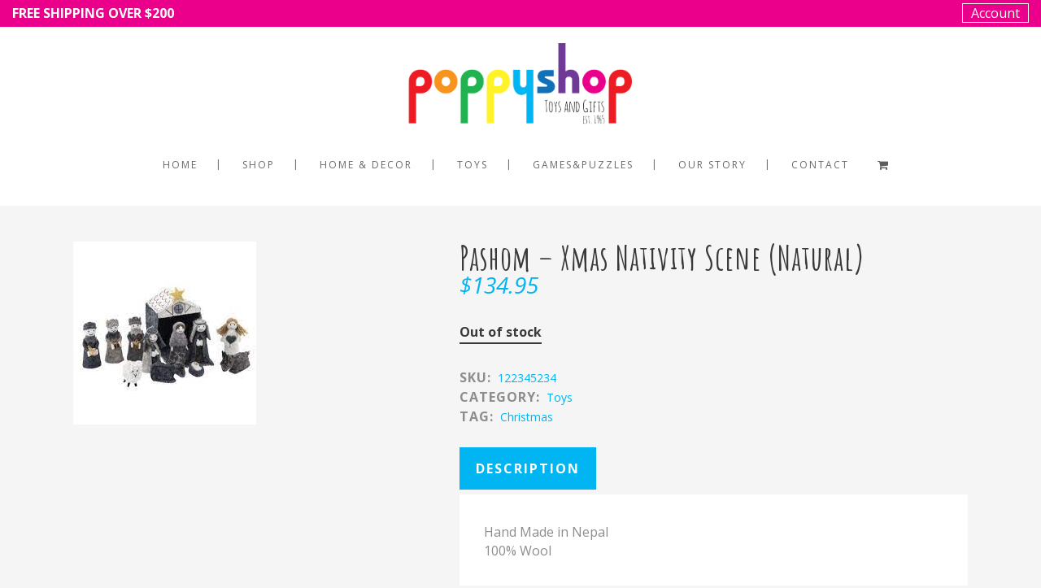

--- FILE ---
content_type: text/html; charset=UTF-8
request_url: https://poppyshop.com.au/product/pashom-xmas-nativity-scene/
body_size: 106582
content:
<!DOCTYPE html>
<html lang="en-US">
<head>
	<meta charset="UTF-8"/>
	
	<link rel="profile" href="http://gmpg.org/xfn/11"/>
	<script id="mcjs">!function(c,h,i,m,p){m=c.createElement(h),p=c.getElementsByTagName(h)[0],m.async=1,m.src=i,p.parentNode.insertBefore(m,p)}(document,"script","https://chimpstatic.com/mcjs-connected/js/users/57279b1ac4a21f98ead0d3f85/35ce6736aad1b2d9bfeb903a9.js");</script>
		
				<meta name=viewport content="width=device-width,initial-scale=1,user-scalable=no">
					
						
						<link rel="shortcut icon" type="image/x-icon" href="http://poppy.lookwebsites.com/wp-content/themes/stockholm/img/favicon.ico">
			<link rel="apple-touch-icon" href="http://poppy.lookwebsites.com/wp-content/themes/stockholm/img/favicon.ico"/>
			
	<title>Pashom &#8211; Xmas Nativity Scene (Natural) &#8211; Poppy Shop Toys &#038; Gifts</title>
<meta name='robots' content='max-image-preview:large' />
<link rel='dns-prefetch' href='//www.google.com' />
<link rel='dns-prefetch' href='//fonts.googleapis.com' />
<link rel='dns-prefetch' href='//s.w.org' />
<link rel="alternate" type="application/rss+xml" title="Poppy Shop Toys &amp; Gifts &raquo; Feed" href="https://poppyshop.com.au/feed/" />
<link rel="alternate" type="application/rss+xml" title="Poppy Shop Toys &amp; Gifts &raquo; Comments Feed" href="https://poppyshop.com.au/comments/feed/" />
		<script type="text/javascript">
			window._wpemojiSettings = {"baseUrl":"https:\/\/s.w.org\/images\/core\/emoji\/13.1.0\/72x72\/","ext":".png","svgUrl":"https:\/\/s.w.org\/images\/core\/emoji\/13.1.0\/svg\/","svgExt":".svg","source":{"concatemoji":"https:\/\/poppyshop.com.au\/wp-includes\/js\/wp-emoji-release.min.js?ver=5.8.12"}};
			!function(e,a,t){var n,r,o,i=a.createElement("canvas"),p=i.getContext&&i.getContext("2d");function s(e,t){var a=String.fromCharCode;p.clearRect(0,0,i.width,i.height),p.fillText(a.apply(this,e),0,0);e=i.toDataURL();return p.clearRect(0,0,i.width,i.height),p.fillText(a.apply(this,t),0,0),e===i.toDataURL()}function c(e){var t=a.createElement("script");t.src=e,t.defer=t.type="text/javascript",a.getElementsByTagName("head")[0].appendChild(t)}for(o=Array("flag","emoji"),t.supports={everything:!0,everythingExceptFlag:!0},r=0;r<o.length;r++)t.supports[o[r]]=function(e){if(!p||!p.fillText)return!1;switch(p.textBaseline="top",p.font="600 32px Arial",e){case"flag":return s([127987,65039,8205,9895,65039],[127987,65039,8203,9895,65039])?!1:!s([55356,56826,55356,56819],[55356,56826,8203,55356,56819])&&!s([55356,57332,56128,56423,56128,56418,56128,56421,56128,56430,56128,56423,56128,56447],[55356,57332,8203,56128,56423,8203,56128,56418,8203,56128,56421,8203,56128,56430,8203,56128,56423,8203,56128,56447]);case"emoji":return!s([10084,65039,8205,55357,56613],[10084,65039,8203,55357,56613])}return!1}(o[r]),t.supports.everything=t.supports.everything&&t.supports[o[r]],"flag"!==o[r]&&(t.supports.everythingExceptFlag=t.supports.everythingExceptFlag&&t.supports[o[r]]);t.supports.everythingExceptFlag=t.supports.everythingExceptFlag&&!t.supports.flag,t.DOMReady=!1,t.readyCallback=function(){t.DOMReady=!0},t.supports.everything||(n=function(){t.readyCallback()},a.addEventListener?(a.addEventListener("DOMContentLoaded",n,!1),e.addEventListener("load",n,!1)):(e.attachEvent("onload",n),a.attachEvent("onreadystatechange",function(){"complete"===a.readyState&&t.readyCallback()})),(n=t.source||{}).concatemoji?c(n.concatemoji):n.wpemoji&&n.twemoji&&(c(n.twemoji),c(n.wpemoji)))}(window,document,window._wpemojiSettings);
		</script>
		<style type="text/css">
img.wp-smiley,
img.emoji {
	display: inline !important;
	border: none !important;
	box-shadow: none !important;
	height: 1em !important;
	width: 1em !important;
	margin: 0 .07em !important;
	vertical-align: -0.1em !important;
	background: none !important;
	padding: 0 !important;
}
</style>
	<link rel='stylesheet' id='toolset-common-es-css'  href='https://poppyshop.com.au/wp-content/plugins/wp-views/vendor/toolset/common-es/public/toolset-common-es.css?ver=132000' type='text/css' media='all' />
<link rel='stylesheet' id='toolset_blocks-style-css-css'  href='https://poppyshop.com.au/wp-content/plugins/wp-views/vendor/toolset/blocks/public/css/style.css?ver=1.3.5.1' type='text/css' media='all' />
<link rel='stylesheet' id='wc-blocks-vendors-style-css'  href='https://poppyshop.com.au/wp-content/plugins/woocommerce/packages/woocommerce-blocks/build/wc-blocks-vendors-style.css?ver=5.9.1' type='text/css' media='all' />
<link rel='stylesheet' id='wc-blocks-style-css'  href='https://poppyshop.com.au/wp-content/plugins/woocommerce/packages/woocommerce-blocks/build/wc-blocks-style.css?ver=5.9.1' type='text/css' media='all' />
<link rel='stylesheet' id='view_editor_gutenberg_frontend_assets-css'  href='https://poppyshop.com.au/wp-content/plugins/wp-views/public/css/views-frontend.css?ver=3.3.2' type='text/css' media='all' />
<link rel='stylesheet' id='contact-form-7-css'  href='https://poppyshop.com.au/wp-content/plugins/contact-form-7/includes/css/styles.css?ver=5.5.2' type='text/css' media='all' />
<link rel='stylesheet' id='woof-css'  href='https://poppyshop.com.au/wp-content/plugins/woocommerce-products-filter/css/front.css?ver=1.2.6' type='text/css' media='all' />
<style id='woof-inline-css' type='text/css'>

.woof_products_top_panel li span, .woof_products_top_panel2 li span{background: url(https://poppyshop.com.au/wp-content/plugins/woocommerce-products-filter/img/delete.png);background-size: 14px 14px;background-repeat: no-repeat;background-position: right;}
.woof_edit_view{
                    display: none;
                }
.woof_price_search_container .price_slider_amount button.button{
                        display: none;
                    }

                    /***** END: hiding submit button of the price slider ******/


</style>
<link rel='stylesheet' id='chosen-drop-down-css'  href='https://poppyshop.com.au/wp-content/plugins/woocommerce-products-filter/js/chosen/chosen.min.css?ver=1.2.6' type='text/css' media='all' />
<link rel='stylesheet' id='woof_by_text_html_items-css'  href='https://poppyshop.com.au/wp-content/plugins/woocommerce-products-filter/ext/by_text/css/by_text.css?ver=1.2.6' type='text/css' media='all' />
<style id='woocommerce-inline-inline-css' type='text/css'>
.woocommerce form .form-row .required { visibility: visible; }
</style>
<link rel='stylesheet' id='aws-style-css'  href='https://poppyshop.com.au/wp-content/plugins/advanced-woo-search//assets/css/common.css?ver=2.38' type='text/css' media='all' />
<link rel='stylesheet' id='yith-infs-style-css'  href='https://poppyshop.com.au/wp-content/plugins/yith-infinite-scrolling/assets/css/frontend.css?ver=1.5.3' type='text/css' media='all' />
<link rel='stylesheet' id='stockholm-default-style-css'  href='https://poppyshop.com.au/wp-content/themes/stockholm/style.css?ver=5.8.12' type='text/css' media='all' />
<link rel='stylesheet' id='stockholm-child-style-css'  href='https://poppyshop.com.au/wp-content/themes/stockholm-child/style.css?ver=5.8.12' type='text/css' media='all' />
<link rel='stylesheet' id='mediaelement-css'  href='https://poppyshop.com.au/wp-includes/js/mediaelement/mediaelementplayer-legacy.min.css?ver=4.2.16' type='text/css' media='all' />
<link rel='stylesheet' id='wp-mediaelement-css'  href='https://poppyshop.com.au/wp-includes/js/mediaelement/wp-mediaelement.min.css?ver=5.8.12' type='text/css' media='all' />
<link rel='stylesheet' id='stockholm-font-awesome-css'  href='https://poppyshop.com.au/wp-content/themes/stockholm/framework/modules/icons/font-awesome/css/font-awesome.min.css?ver=5.8.12' type='text/css' media='all' />
<link rel='stylesheet' id='elegant-icons-css'  href='https://poppyshop.com.au/wp-content/themes/stockholm/framework/modules/icons/elegant-icons/style.min.css?ver=5.8.12' type='text/css' media='all' />
<link rel='stylesheet' id='linear-icons-css'  href='https://poppyshop.com.au/wp-content/themes/stockholm/framework/modules/icons/linear-icons/style.min.css?ver=5.8.12' type='text/css' media='all' />
<link rel='stylesheet' id='stockholm-stylesheet-css'  href='https://poppyshop.com.au/wp-content/themes/stockholm/css/stylesheet.min.css?ver=5.8.12' type='text/css' media='all' />
<link rel='stylesheet' id='stockholm-webkit-css'  href='https://poppyshop.com.au/wp-content/themes/stockholm/css/webkit_stylesheet.css?ver=5.8.12' type='text/css' media='all' />
<link rel='stylesheet' id='stockholm-woocommerce-css'  href='https://poppyshop.com.au/wp-content/themes/stockholm/css/woocommerce.min.css?ver=5.8.12' type='text/css' media='all' />
<link rel='stylesheet' id='stockholm-woocommerce_responsive-css'  href='https://poppyshop.com.au/wp-content/themes/stockholm/css/woocommerce_responsive.min.css?ver=5.8.12' type='text/css' media='all' />
<link rel='stylesheet' id='stockholm-style-dynamic-css'  href='https://poppyshop.com.au/wp-content/themes/stockholm/css/style_dynamic.css?ver=1754989351' type='text/css' media='all' />
<link rel='stylesheet' id='stockholm-responsive-css'  href='https://poppyshop.com.au/wp-content/themes/stockholm/css/responsive.min.css?ver=5.8.12' type='text/css' media='all' />
<link rel='stylesheet' id='stockholm-style-dynamic-responsive-css'  href='https://poppyshop.com.au/wp-content/themes/stockholm/css/style_dynamic_responsive.css?ver=1754989351' type='text/css' media='all' />
<style id='stockholm-style-dynamic-responsive-inline-css' type='text/css'>
.product-block .vc_column-inner,.tax-blox-inner {
    height: 200px;
    background-size: cover;
}
.product-block .vc_column-inner {
    background-position: 50% 50% !IMPORTANT;
}

.wpb_text_column.wpb_content_element p {
    margin-bottom: 10px;
    line-height: 22px;
    font-size: 15px;
}
h2 {
    text-transform: none;
}
.qode_column.column1 img {
    max-width: 200px !IMPORTANT;
}
.footer_top .widget_nav_menu li.menu-item a {
    margin-bottom: 0;
}
.shopping_cart_dropdown .cart_list a>img {
    max-height: 40px;
    float: left;
    padding: 0 17px 0 0;
    display: block!important;
    height: 50px !IMPORTANT;
    max-width: none;
}
.header_top .right a {
    color: #fff;
    border: 1px solid;
    padding: 0 10px;
    display: block;
    line-height: normal;
    margin-top: 4px;
}
.woof_redraw_zone {
    padding: 5px;
    background: #fff;
    padding-top: 30px;
}
form.nab_payment_form input {
    background: #efefef !IMPORTANT;
    border: 1px solid #afafaf !IMPORTANT;
}
form.nab_payment_form {
    background: #fff;
    margin-top: 20px;
    padding: 20px;
    max-width: 500px;
    margin-bottom: 20px;
}
#tax-block {
    position: relative;
    padding: 10px;
}
div#wpv-view-layout-739 table td {
padding:0px
}
.tax-blox-inner {
    background-size: contain !IMPORTANT;
    background-repeat: no-repeat !IMPORTANT;
    background-position: center !IMPORTANT;
    background-color: #fff !IMPORTANT;
    position: relative;
}
.opensec p {
    margin-top: 15px;
    margin-bottom: 15px;
    font-size: 20px;
    line-height: 26px;
}
.opensec {
text-align:center;
}
.product_info_box {
    line-height: normal;
}
.woocommerce ul.products li.product span.product-title {
    letter-spacing: normal !IMPORTANT;
    overflow: hidden !IMPORTANT;
    text-overflow: ellipsis !IMPORTANT;
    white-space: nowrap;
    width: 100%;
    display: inline-block;
}
a.woof_front_toggle.woof_front_toggle_closed {
    color: #fff !important;
    font-size: 1px;
    width: 100%;
    position: absolute;
    left: 0;
}
.woocommerce aside.sidebar .widget h4 {

    margin-bottom: 0px;

}
.woof_container {
    background: #fff;
}
a.woof_front_toggle.woof_front_toggle_opened  {
  color: #fff !important;
    font-size: 1px;
    width: 100%;
    position: absolute;
    left: 0;
}

.product-block {
    padding: 10px !IMPORTANT;
    overflow: hidden !important;
    padding-top: 0 !important;
    padding-bottom: 0 !IMPORTANT;
margin-bottom:20px
}
.product-block h2 a{
    position: absolute;
    bottom: 0px;
    left: 0;
    padding: 20px;
    font-size: 20px;
    WIDTH: -webkit-fill-available;
    box-sizing: border-box;
    background: rgb(0 181 241 / 78%);
    filter: progid;
    transition: all 0.5s ease-out;
    height: 62px;
    color: #fff;
    font-size: 14px;
    line-height: normal;
    margin-left: 10px;
    margin-right: 10px;
font-family: 'open sans';
}
#tax-block {
    position: relative;
}
.tax-blox-inner h2 a {
    position: absolute;
    bottom: 0px;
    left: 0;
    padding: 20px;
    font-size: 20px;
    WIDTH: -webkit-fill-available;
    box-sizing: border-box;
    background: rgb(0 181 241 / 78%);
    filter: progid;
    transition: all 0.5s ease-out;
    height: 62px;
    color: #fff;
    font-size: 14px;
    line-height: normal;
font-family: 'open sans';
}



.product-block:nth-child(even):hover h2 a,.tax-blox-inner:nth-child(even):hover h2 a {
    height: 100%;
    background: rgb(111 59 150 / 74%);
}
.product-block:nth-child(odd):hover h2 a,.tax-blox-inner:nth-child(odd):hover h2 a {
    height: 100%;
    background: rgb(234 2 139 / 74%);
}
.woocommerce-page ul.products li.product span.product-categories a {
    font-size: 10px;
    color: #a5a5a5;
}
.woocommerce ul.products li.product span.product-title {
    font-size: 11px;
    letter-spacing: normal;
}
img.attachment-woocommerce_thumbnail.size-woocommerce_thumbnail, img.woocommerce-placeholder.wp-post-image {
    max-height: 160px;
    width: auto !important;
    margin-left: auto;
    margin-right: auto;
    display: block;
    padding: 5px;
    height: 160px !IMPORTANT;
}
span.image-wrapper {
    background: #fff;
}

@media only screen and (max-width: 768px) {
div#wpv-view-layout-739 table td {
    width: 50%;
    display: block;
    float: left;
}


.product-block .vc_column-inner {
    height: 300px;
    background-size: cover;
    padding: 100px;
}
}
</style>
<link rel='stylesheet' id='js_composer_front-css'  href='https://poppyshop.com.au/wp-content/plugins/js_composer/assets/css/js_composer.min.css?ver=8.6.1' type='text/css' media='all' />
<link rel='stylesheet' id='stockholm-google-fonts-css'  href='https://fonts.googleapis.com/css?family=Raleway%3A100%2C100i%2C200%2C200i%2C300%2C300i%2C400%2C400i%2C500%2C500i%2C600%2C600i%2C700%2C700i%2C800%2C800i%2C900%2C900i%7CCrete+Round%3A100%2C100i%2C200%2C200i%2C300%2C300i%2C400%2C400i%2C500%2C500i%2C600%2C600i%2C700%2C700i%2C800%2C800i%2C900%2C900i%7COpen+Sans%3A100%2C100i%2C200%2C200i%2C300%2C300i%2C400%2C400i%2C500%2C500i%2C600%2C600i%2C700%2C700i%2C800%2C800i%2C900%2C900i%7CAmatic+SC%3A100%2C100i%2C200%2C200i%2C300%2C300i%2C400%2C400i%2C500%2C500i%2C600%2C600i%2C700%2C700i%2C800%2C800i%2C900%2C900i&#038;subset=latin%2Clatin-ext&#038;ver=1.0.0' type='text/css' media='all' />
<link rel='stylesheet' id='views-pagination-style-css'  href='https://poppyshop.com.au/wp-content/plugins/wp-views/embedded/res/css/wpv-pagination.css?ver=3.3.2' type='text/css' media='all' />
<style id='views-pagination-style-inline-css' type='text/css'>
.wpv-sort-list-dropdown.wpv-sort-list-dropdown-style-default > span.wpv-sort-list,.wpv-sort-list-dropdown.wpv-sort-list-dropdown-style-default .wpv-sort-list-item {border-color: #cdcdcd;}.wpv-sort-list-dropdown.wpv-sort-list-dropdown-style-default .wpv-sort-list-item a {color: #444;background-color: #fff;}.wpv-sort-list-dropdown.wpv-sort-list-dropdown-style-default a:hover,.wpv-sort-list-dropdown.wpv-sort-list-dropdown-style-default a:focus {color: #000;background-color: #eee;}.wpv-sort-list-dropdown.wpv-sort-list-dropdown-style-default .wpv-sort-list-item.wpv-sort-list-current a {color: #000;background-color: #eee;}.wpv-sort-list-dropdown.wpv-sort-list-dropdown-style-grey > span.wpv-sort-list,.wpv-sort-list-dropdown.wpv-sort-list-dropdown-style-grey .wpv-sort-list-item {border-color: #cdcdcd;}.wpv-sort-list-dropdown.wpv-sort-list-dropdown-style-grey .wpv-sort-list-item a {color: #444;background-color: #eeeeee;}.wpv-sort-list-dropdown.wpv-sort-list-dropdown-style-grey a:hover,.wpv-sort-list-dropdown.wpv-sort-list-dropdown-style-grey a:focus {color: #000;background-color: #e5e5e5;}.wpv-sort-list-dropdown.wpv-sort-list-dropdown-style-grey .wpv-sort-list-item.wpv-sort-list-current a {color: #000;background-color: #e5e5e5;}.wpv-sort-list-dropdown.wpv-sort-list-dropdown-style-blue > span.wpv-sort-list,.wpv-sort-list-dropdown.wpv-sort-list-dropdown-style-blue .wpv-sort-list-item {border-color: #0099cc;}.wpv-sort-list-dropdown.wpv-sort-list-dropdown-style-blue .wpv-sort-list-item a {color: #444;background-color: #cbddeb;}.wpv-sort-list-dropdown.wpv-sort-list-dropdown-style-blue a:hover,.wpv-sort-list-dropdown.wpv-sort-list-dropdown-style-blue a:focus {color: #000;background-color: #95bedd;}.wpv-sort-list-dropdown.wpv-sort-list-dropdown-style-blue .wpv-sort-list-item.wpv-sort-list-current a {color: #000;background-color: #95bedd;}
</style>
<link rel='stylesheet' id='the-grid-css'  href='https://poppyshop.com.au/wp-content/plugins/the-grid/frontend/assets/css/the-grid.min.css?ver=2.7.9.1' type='text/css' media='all' />
<style id='the-grid-inline-css' type='text/css'>
.tolb-holder{background:rgba(0,0,0,0.8)}.tolb-holder .tolb-close,.tolb-holder .tolb-title,.tolb-holder .tolb-counter,.tolb-holder .tolb-next i,.tolb-holder .tolb-prev i{color:#ffffff}.tolb-holder .tolb-load{border-color:rgba(255,255,255,0.2);border-left:3px solid #ffffff}
.to-heart-icon,.to-heart-icon svg,.to-post-like,.to-post-like .to-like-count{position:relative;display:inline-block}.to-post-like{width:auto;cursor:pointer;font-weight:400}.to-heart-icon{float:left;margin:0 4px 0 0}.to-heart-icon svg{overflow:visible;width:15px;height:14px}.to-heart-icon g{-webkit-transform:scale(1);transform:scale(1)}.to-heart-icon path{-webkit-transform:scale(1);transform:scale(1);transition:fill .4s ease,stroke .4s ease}.no-liked .to-heart-icon path{fill:#999;stroke:#999}.empty-heart .to-heart-icon path{fill:transparent!important;stroke:#999}.liked .to-heart-icon path,.to-heart-icon svg:hover path{fill:#ff6863!important;stroke:#ff6863!important}@keyframes heartBeat{0%{transform:scale(1)}20%{transform:scale(.8)}30%{transform:scale(.95)}45%{transform:scale(.75)}50%{transform:scale(.85)}100%{transform:scale(.9)}}@-webkit-keyframes heartBeat{0%,100%,50%{-webkit-transform:scale(1)}20%{-webkit-transform:scale(.8)}30%{-webkit-transform:scale(.95)}45%{-webkit-transform:scale(.75)}}.heart-pulse g{-webkit-animation-name:heartBeat;animation-name:heartBeat;-webkit-animation-duration:1s;animation-duration:1s;-webkit-animation-iteration-count:infinite;animation-iteration-count:infinite;-webkit-transform-origin:50% 50%;transform-origin:50% 50%}.to-post-like a{color:inherit!important;fill:inherit!important;stroke:inherit!important}
</style>
<link rel='stylesheet' id='woo_discount_pro_style-css'  href='https://poppyshop.com.au/wp-content/plugins/woo-discount-rules-pro/Assets/Css/awdr_style.css?ver=2.6.1' type='text/css' media='all' />
<script type='text/javascript' src='https://poppyshop.com.au/wp-content/plugins/wp-views/vendor/toolset/common-es/public/toolset-common-es-masonry.js?ver=5.8.12' id='toolset-common-es-masonry-js'></script>
<script type='text/javascript' src='https://poppyshop.com.au/wp-includes/js/jquery/jquery.min.js?ver=3.6.0' id='jquery-core-js'></script>
<script type='text/javascript' src='https://poppyshop.com.au/wp-includes/js/jquery/jquery-migrate.min.js?ver=3.3.2' id='jquery-migrate-js'></script>
<script type='text/javascript' src='https://poppyshop.com.au/wp-content/plugins/woocommerce/assets/js/jquery-blockui/jquery.blockUI.min.js?ver=2.7.0-wc.5.8.1' id='jquery-blockui-js'></script>
<script type='text/javascript' id='wc-add-to-cart-js-extra'>
/* <![CDATA[ */
var wc_add_to_cart_params = {"ajax_url":"\/wp-admin\/admin-ajax.php","wc_ajax_url":"\/?wc-ajax=%%endpoint%%","i18n_view_cart":"View cart","cart_url":"https:\/\/poppyshop.com.au\/cart\/","is_cart":"","cart_redirect_after_add":"no"};
/* ]]> */
</script>
<script type='text/javascript' src='https://poppyshop.com.au/wp-content/plugins/woocommerce/assets/js/frontend/add-to-cart.min.js?ver=5.8.1' id='wc-add-to-cart-js'></script>
<script type='text/javascript' src='https://poppyshop.com.au/wp-content/plugins/js_composer/assets/js/vendors/woocommerce-add-to-cart.js?ver=8.6.1' id='vc_woocommerce-add-to-cart-js-js'></script>
<script></script><link rel="https://api.w.org/" href="https://poppyshop.com.au/wp-json/" /><link rel="alternate" type="application/json" href="https://poppyshop.com.au/wp-json/wp/v2/product/11846" /><link rel="EditURI" type="application/rsd+xml" title="RSD" href="https://poppyshop.com.au/xmlrpc.php?rsd" />
<link rel="wlwmanifest" type="application/wlwmanifest+xml" href="https://poppyshop.com.au/wp-includes/wlwmanifest.xml" /> 
<meta name="generator" content="WordPress 5.8.12" />
<meta name="generator" content="WooCommerce 5.8.1" />
<link rel="canonical" href="https://poppyshop.com.au/product/pashom-xmas-nativity-scene/" />
<link rel='shortlink' href='https://poppyshop.com.au/?p=11846' />
<link rel="alternate" type="application/json+oembed" href="https://poppyshop.com.au/wp-json/oembed/1.0/embed?url=https%3A%2F%2Fpoppyshop.com.au%2Fproduct%2Fpashom-xmas-nativity-scene%2F" />
<link rel="alternate" type="text/xml+oembed" href="https://poppyshop.com.au/wp-json/oembed/1.0/embed?url=https%3A%2F%2Fpoppyshop.com.au%2Fproduct%2Fpashom-xmas-nativity-scene%2F&#038;format=xml" />
	<noscript><style>.woocommerce-product-gallery{ opacity: 1 !important; }</style></noscript>
	<style type="text/css">.recentcomments a{display:inline !important;padding:0 !important;margin:0 !important;}</style><meta name="generator" content="Powered by WPBakery Page Builder - drag and drop page builder for WordPress."/>
<meta name="generator" content="Powered by Slider Revolution 6.7.37 - responsive, Mobile-Friendly Slider Plugin for WordPress with comfortable drag and drop interface." />
<script>function setREVStartSize(e){
			//window.requestAnimationFrame(function() {
				window.RSIW = window.RSIW===undefined ? window.innerWidth : window.RSIW;
				window.RSIH = window.RSIH===undefined ? window.innerHeight : window.RSIH;
				try {
					var pw = document.getElementById(e.c).parentNode.offsetWidth,
						newh;
					pw = pw===0 || isNaN(pw) || (e.l=="fullwidth" || e.layout=="fullwidth") ? window.RSIW : pw;
					e.tabw = e.tabw===undefined ? 0 : parseInt(e.tabw);
					e.thumbw = e.thumbw===undefined ? 0 : parseInt(e.thumbw);
					e.tabh = e.tabh===undefined ? 0 : parseInt(e.tabh);
					e.thumbh = e.thumbh===undefined ? 0 : parseInt(e.thumbh);
					e.tabhide = e.tabhide===undefined ? 0 : parseInt(e.tabhide);
					e.thumbhide = e.thumbhide===undefined ? 0 : parseInt(e.thumbhide);
					e.mh = e.mh===undefined || e.mh=="" || e.mh==="auto" ? 0 : parseInt(e.mh,0);
					if(e.layout==="fullscreen" || e.l==="fullscreen")
						newh = Math.max(e.mh,window.RSIH);
					else{
						e.gw = Array.isArray(e.gw) ? e.gw : [e.gw];
						for (var i in e.rl) if (e.gw[i]===undefined || e.gw[i]===0) e.gw[i] = e.gw[i-1];
						e.gh = e.el===undefined || e.el==="" || (Array.isArray(e.el) && e.el.length==0)? e.gh : e.el;
						e.gh = Array.isArray(e.gh) ? e.gh : [e.gh];
						for (var i in e.rl) if (e.gh[i]===undefined || e.gh[i]===0) e.gh[i] = e.gh[i-1];
											
						var nl = new Array(e.rl.length),
							ix = 0,
							sl;
						e.tabw = e.tabhide>=pw ? 0 : e.tabw;
						e.thumbw = e.thumbhide>=pw ? 0 : e.thumbw;
						e.tabh = e.tabhide>=pw ? 0 : e.tabh;
						e.thumbh = e.thumbhide>=pw ? 0 : e.thumbh;
						for (var i in e.rl) nl[i] = e.rl[i]<window.RSIW ? 0 : e.rl[i];
						sl = nl[0];
						for (var i in nl) if (sl>nl[i] && nl[i]>0) { sl = nl[i]; ix=i;}
						var m = pw>(e.gw[ix]+e.tabw+e.thumbw) ? 1 : (pw-(e.tabw+e.thumbw)) / (e.gw[ix]);
						newh =  (e.gh[ix] * m) + (e.tabh + e.thumbh);
					}
					var el = document.getElementById(e.c);
					if (el!==null && el) el.style.height = newh+"px";
					el = document.getElementById(e.c+"_wrapper");
					if (el!==null && el) {
						el.style.height = newh+"px";
						el.style.display = "block";
					}
				} catch(e){
					console.log("Failure at Presize of Slider:" + e)
				}
			//});
		  };</script>
<noscript><style> .wpb_animate_when_almost_visible { opacity: 1; }</style></noscript></head>
<body class="product-template-default single single-product postid-11846 theme-stockholm stockholm-core-1.2.2 woocommerce woocommerce-page woocommerce-no-js select-child-theme-ver-1.1 select-theme-ver-5.3 side_area_uncovered smooth_scroll wpb-js-composer js-comp-ver-8.6.1 vc_responsive">
		<div class="wrapper">
		<div class="wrapper_inner">
						<a id='back_to_top' href='#'>
				<span class="fa-stack">
					<i class="fa fa-angle-up"></i>
				</span>
			</a>
			<header class="page_header scrolled_not_transparent has_top has_woocommerce_dropdown  scroll_header_top_area centered_logo  regular">
				
		<div class="header_inner clearfix">
						
			<div class="header_top_bottom_holder">
					<div class="header_top clearfix" >
						<div class="left">
					<div class="inner">
						<div class="header-widget widget_text header-left-widget">			<div class="textwidget"><p><strong>FREE SHIPPING OVER $200 </strong></p>
</div>
		</div>					</div>
				</div>
				<div class="right">
					<div class="inner">
						<div class="header-widget widget_text header-right-widget">			<div class="textwidget"><p><a href="/my-account">Account</a></p>
</div>
		</div>					</div>
				</div>
					</div>
				
				<div class="header_bottom clearfix" >
																			<div class="header_inner_left">
																	<div class="mobile_menu_button"><span><i class="fa fa-bars"></i></span></div>
								<div class="logo_wrapper">
									<div class="q_logo">
										<a href="https://poppyshop.com.au/">
	<img class="normal" src="https://poppyshop.com.au/wp-content/uploads/2020/10/poppyshop-new-logo.png" alt="Logo"/>
<img class="light" src="https://poppyshop.com.au/wp-content/uploads/2020/10/poppyshop-new-logo.png" alt="Logo"/>
<img class="dark" src="https://poppyshop.com.au/wp-content/uploads/2020/10/poppyshop-new-logo.png" alt="Logo"/>	
	<img class="sticky" src="https://poppyshop.com.au/wp-content/uploads/2020/10/poppyshop-new-logo.png" alt="Logo"/>
	
	</a>									</div>
																	</div>
																							</div>
																																														<nav class="main_menu drop_down  ">
									<ul id="menu-nav" class=""><li id="nav-menu-item-16" class="menu-item menu-item-type-post_type menu-item-object-page menu-item-home  narrow"><a href="https://poppyshop.com.au/" class=""><i class="menu_icon fa blank"></i><span class="menu-text">Home</span><span class="plus"></span></a></li>
<li id="nav-menu-item-17" class="menu-item menu-item-type-post_type menu-item-object-page menu-item-has-children current_page_parent  has_sub narrow"><a href="https://poppyshop.com.au/shop/" class=""><i class="menu_icon fa blank"></i><span class="menu-text">Shop</span><span class="plus"></span></a>
<div class="second"><div class="inner"><ul>
	<li id="nav-menu-item-2212" class="menu-item menu-item-type-post_type menu-item-object-page "><a href="https://poppyshop.com.au/new-arrivals/" class=""><i class="menu_icon fa blank"></i><span class="menu-text">New Arrivals</span><span class="plus"></span></a></li>
	<li id="nav-menu-item-2213" class="menu-item menu-item-type-post_type menu-item-object-page "><a href="https://poppyshop.com.au/brands/" class=""><i class="menu_icon fa blank"></i><span class="menu-text">Brands</span><span class="plus"></span></a></li>
	<li id="nav-menu-item-2220" class="menu-item menu-item-type-custom menu-item-object-custom menu-item-has-children sub"><a href="#" class=""><i class="menu_icon fa blank"></i><span class="menu-text">Ages</span><span class="plus"></span><i class="q_menu_arrow fa fa-angle-right"></i></a>
	<ul>
		<li id="nav-menu-item-2233" class="menu-item menu-item-type-custom menu-item-object-custom "><a href="https://poppyshop.com.au/shop/?swoof=1&amp;age-range=0-2&amp;paged=1" class=""><i class="menu_icon fa blank"></i><span class="menu-text">0-2</span><span class="plus"></span></a></li>
		<li id="nav-menu-item-2234" class="menu-item menu-item-type-custom menu-item-object-custom "><a href="https://poppyshop.com.au/shop/?swoof=1&amp;age-range=2-4&amp;paged=1" class=""><i class="menu_icon fa blank"></i><span class="menu-text">2-4</span><span class="plus"></span></a></li>
		<li id="nav-menu-item-2235" class="menu-item menu-item-type-custom menu-item-object-custom "><a href="https://poppyshop.com.au/shop/?swoof=1&amp;age-range=5-7&amp;paged=1" class=""><i class="menu_icon fa blank"></i><span class="menu-text">5-7</span><span class="plus"></span></a></li>
		<li id="nav-menu-item-2236" class="menu-item menu-item-type-custom menu-item-object-custom "><a href="https://poppyshop.com.au/shop/?swoof=1&amp;age-range=8-12&amp;paged=1" class=""><i class="menu_icon fa blank"></i><span class="menu-text">8-12</span><span class="plus"></span></a></li>
	</ul>
</li>
	<li id="nav-menu-item-2221" class="menu-item menu-item-type-taxonomy menu-item-object-gift-occasion menu-item-has-children sub"><a href="https://poppyshop.com.au/gift-occasion/gift/" class=""><i class="menu_icon fa blank"></i><span class="menu-text">Gift Occasions</span><span class="plus"></span><i class="q_menu_arrow fa fa-angle-right"></i></a>
	<ul>
		<li id="nav-menu-item-2245" class="menu-item menu-item-type-custom menu-item-object-custom "><a href="https://poppyshop.com.au/shop/?swoof=1&amp;gift-occasion=1st-birthday-gift&amp;paged=1" class=""><i class="menu_icon fa blank"></i><span class="menu-text">1st birthday</span><span class="plus"></span></a></li>
		<li id="nav-menu-item-2246" class="menu-item menu-item-type-custom menu-item-object-custom "><a href="https://poppyshop.com.au/shop/?swoof=1&amp;paged=1&amp;gift-occasion=christmas" class=""><i class="menu_icon fa blank"></i><span class="menu-text">Christmas</span><span class="plus"></span></a></li>
		<li id="nav-menu-item-2247" class="menu-item menu-item-type-custom menu-item-object-custom "><a href="https://poppyshop.com.au/shop/?swoof=1&amp;paged=1&amp;gift-occasion=baby" class=""><i class="menu_icon fa blank"></i><span class="menu-text">New Baby</span><span class="plus"></span></a></li>
		<li id="nav-menu-item-2248" class="menu-item menu-item-type-custom menu-item-object-custom "><a href="https://poppyshop.com.au/shop/?swoof=1&amp;paged=1&amp;gift-occasion=female" class=""><i class="menu_icon fa blank"></i><span class="menu-text">female</span><span class="plus"></span></a></li>
		<li id="nav-menu-item-2249" class="menu-item menu-item-type-custom menu-item-object-custom "><a href="https://poppyshop.com.au/shop/?swoof=1&amp;paged=1&amp;gift-occasion=male" class=""><i class="menu_icon fa blank"></i><span class="menu-text">Male</span><span class="plus"></span></a></li>
	</ul>
</li>
</ul></div></div>
</li>
<li id="nav-menu-item-2179" class="menu-item menu-item-type-taxonomy menu-item-object-product_cat menu-item-has-children  has_sub narrow"><a href="https://poppyshop.com.au/product-category/home-decor/" class=""><i class="menu_icon fa blank"></i><span class="menu-text">home &amp; decor</span><span class="plus"></span></a>
<div class="second"><div class="inner"><ul>
	<li id="nav-menu-item-8691" class="menu-item menu-item-type-taxonomy menu-item-object-product_cat "><a href="https://poppyshop.com.au/product-category/home-decor/candles-scents/" class=""><i class="menu_icon fa blank"></i><span class="menu-text">candles &amp; scents</span><span class="plus"></span></a></li>
	<li id="nav-menu-item-2180" class="menu-item menu-item-type-taxonomy menu-item-object-product_cat "><a href="https://poppyshop.com.au/product-category/home-decor/for-you/" class=""><i class="menu_icon fa blank"></i><span class="menu-text">for you</span><span class="plus"></span></a></li>
	<li id="nav-menu-item-2181" class="menu-item menu-item-type-taxonomy menu-item-object-product_cat "><a href="https://poppyshop.com.au/product-category/home-decor/mobile-home-decor/" class=""><i class="menu_icon fa blank"></i><span class="menu-text">mobile</span><span class="plus"></span></a></li>
	<li id="nav-menu-item-2182" class="menu-item menu-item-type-taxonomy menu-item-object-product_cat "><a href="https://poppyshop.com.au/product-category/home-decor/pets/" class=""><i class="menu_icon fa blank"></i><span class="menu-text">pets</span><span class="plus"></span></a></li>
	<li id="nav-menu-item-8692" class="menu-item menu-item-type-taxonomy menu-item-object-product_cat "><a href="https://poppyshop.com.au/product-category/home-decor/stationary/" class=""><i class="menu_icon fa blank"></i><span class="menu-text">stationary</span><span class="plus"></span></a></li>
</ul></div></div>
</li>
<li id="nav-menu-item-714" class="menu-item menu-item-type-taxonomy menu-item-object-product_cat menu-item-has-children  has_sub narrow"><a href="https://poppyshop.com.au/product-category/toys/" class=""><i class="menu_icon fa blank"></i><span class="menu-text">Toys</span><span class="plus"></span></a>
<div class="second"><div class="inner"><ul>
	<li id="nav-menu-item-8690" class="menu-item menu-item-type-taxonomy menu-item-object-product_cat "><a href="https://poppyshop.com.au/product-category/toys/animals/" class=""><i class="menu_icon fa blank"></i><span class="menu-text">animals</span><span class="plus"></span></a></li>
	<li id="nav-menu-item-2184" class="menu-item menu-item-type-taxonomy menu-item-object-product_cat "><a href="https://poppyshop.com.au/product-category/toys/arts-craft/" class=""><i class="menu_icon fa blank"></i><span class="menu-text">arts &amp; craft</span><span class="plus"></span></a></li>
	<li id="nav-menu-item-2185" class="menu-item menu-item-type-taxonomy menu-item-object-product_cat "><a href="https://poppyshop.com.au/product-category/toys/bath-toys/" class=""><i class="menu_icon fa blank"></i><span class="menu-text">bath toys</span><span class="plus"></span></a></li>
	<li id="nav-menu-item-716" class="menu-item menu-item-type-taxonomy menu-item-object-product_cat menu-item-has-children sub"><a href="https://poppyshop.com.au/product-category/toys/dolls/" class=""><i class="menu_icon fa blank"></i><span class="menu-text">dolls</span><span class="plus"></span><i class="q_menu_arrow fa fa-angle-right"></i></a>
	<ul>
		<li id="nav-menu-item-2187" class="menu-item menu-item-type-taxonomy menu-item-object-product_cat "><a href="https://poppyshop.com.au/product-category/toys/dolls/accessories/" class=""><i class="menu_icon fa blank"></i><span class="menu-text">accessories</span><span class="plus"></span></a></li>
	</ul>
</li>
	<li id="nav-menu-item-717" class="menu-item menu-item-type-taxonomy menu-item-object-product_cat "><a href="https://poppyshop.com.au/product-category/toys/educational/" class=""><i class="menu_icon fa blank"></i><span class="menu-text">educational</span><span class="plus"></span></a></li>
	<li id="nav-menu-item-2190" class="menu-item menu-item-type-taxonomy menu-item-object-product_cat "><a href="https://poppyshop.com.au/product-category/toys/musical/" class=""><i class="menu_icon fa blank"></i><span class="menu-text">musical</span><span class="plus"></span></a></li>
	<li id="nav-menu-item-2191" class="menu-item menu-item-type-taxonomy menu-item-object-product_cat "><a href="https://poppyshop.com.au/product-category/toys/novelty/" class=""><i class="menu_icon fa blank"></i><span class="menu-text">novelty</span><span class="plus"></span></a></li>
	<li id="nav-menu-item-2192" class="menu-item menu-item-type-taxonomy menu-item-object-product_cat "><a href="https://poppyshop.com.au/product-category/toys/outdoor/" class=""><i class="menu_icon fa blank"></i><span class="menu-text">outdoor</span><span class="plus"></span></a></li>
	<li id="nav-menu-item-2193" class="menu-item menu-item-type-taxonomy menu-item-object-product_cat "><a href="https://poppyshop.com.au/product-category/toys/pocket-money/" class=""><i class="menu_icon fa blank"></i><span class="menu-text">pocket money</span><span class="plus"></span></a></li>
	<li id="nav-menu-item-2194" class="menu-item menu-item-type-taxonomy menu-item-object-product_cat "><a href="https://poppyshop.com.au/product-category/toys/pretend-play/" class=""><i class="menu_icon fa blank"></i><span class="menu-text">pretend play</span><span class="plus"></span></a></li>
	<li id="nav-menu-item-718" class="menu-item menu-item-type-taxonomy menu-item-object-product_cat "><a href="https://poppyshop.com.au/product-category/toys/puppets/" class=""><i class="menu_icon fa blank"></i><span class="menu-text">puppets</span><span class="plus"></span></a></li>
	<li id="nav-menu-item-2196" class="menu-item menu-item-type-taxonomy menu-item-object-product_cat "><a href="https://poppyshop.com.au/product-category/toys/ride-ons/" class=""><i class="menu_icon fa blank"></i><span class="menu-text">ride ons</span><span class="plus"></span></a></li>
	<li id="nav-menu-item-2197" class="menu-item menu-item-type-taxonomy menu-item-object-product_cat "><a href="https://poppyshop.com.au/product-category/toys/science/" class=""><i class="menu_icon fa blank"></i><span class="menu-text">science</span><span class="plus"></span></a></li>
	<li id="nav-menu-item-2174" class="menu-item menu-item-type-taxonomy menu-item-object-product_cat "><a href="https://poppyshop.com.au/product-category/toys/soft-toys/" class=""><i class="menu_icon fa blank"></i><span class="menu-text">soft toys</span><span class="plus"></span></a></li>
	<li id="nav-menu-item-2199" class="menu-item menu-item-type-taxonomy menu-item-object-product_cat "><a href="https://poppyshop.com.au/product-category/toys/vehicles/" class=""><i class="menu_icon fa blank"></i><span class="menu-text">vehicles</span><span class="plus"></span></a></li>
	<li id="nav-menu-item-2200" class="menu-item menu-item-type-taxonomy menu-item-object-product_cat "><a href="https://poppyshop.com.au/product-category/toys/wooden-toys/" class=""><i class="menu_icon fa blank"></i><span class="menu-text">wooden toys</span><span class="plus"></span></a></li>
</ul></div></div>
</li>
<li id="nav-menu-item-2201" class="menu-item menu-item-type-taxonomy menu-item-object-product_cat menu-item-has-children  has_sub narrow"><a href="https://poppyshop.com.au/product-category/toys/gamespuzzles/" class=""><i class="menu_icon fa blank"></i><span class="menu-text">games&amp;puzzles</span><span class="plus"></span></a>
<div class="second"><div class="inner"><ul>
	<li id="nav-menu-item-2202" class="menu-item menu-item-type-taxonomy menu-item-object-product_cat "><a href="https://poppyshop.com.au/product-category/toys/gamespuzzles/boardgames/" class=""><i class="menu_icon fa blank"></i><span class="menu-text">boardgames</span><span class="plus"></span></a></li>
	<li id="nav-menu-item-2203" class="menu-item menu-item-type-taxonomy menu-item-object-product_cat "><a href="https://poppyshop.com.au/product-category/toys/gamespuzzles/brainteasers/" class=""><i class="menu_icon fa blank"></i><span class="menu-text">brainteasers</span><span class="plus"></span></a></li>
	<li id="nav-menu-item-2204" class="menu-item menu-item-type-taxonomy menu-item-object-product_cat "><a href="https://poppyshop.com.au/product-category/toys/gamespuzzles/cards-games/" class=""><i class="menu_icon fa blank"></i><span class="menu-text">cards games</span><span class="plus"></span></a></li>
	<li id="nav-menu-item-2205" class="menu-item menu-item-type-taxonomy menu-item-object-product_cat menu-item-has-children sub"><a href="https://poppyshop.com.au/product-category/toys/gamespuzzles/jigsaws/" class=""><i class="menu_icon fa blank"></i><span class="menu-text">jigsaws</span><span class="plus"></span><i class="q_menu_arrow fa fa-angle-right"></i></a>
	<ul>
		<li id="nav-menu-item-2206" class="menu-item menu-item-type-taxonomy menu-item-object-product_cat "><a href="https://poppyshop.com.au/product-category/toys/gamespuzzles/jigsaws/1000pc/" class=""><i class="menu_icon fa blank"></i><span class="menu-text">1000pc</span><span class="plus"></span></a></li>
		<li id="nav-menu-item-2208" class="menu-item menu-item-type-taxonomy menu-item-object-product_cat "><a href="https://poppyshop.com.au/product-category/toys/gamespuzzles/jigsaws/age0-2/" class=""><i class="menu_icon fa blank"></i><span class="menu-text">age0-2</span><span class="plus"></span></a></li>
		<li id="nav-menu-item-2207" class="menu-item menu-item-type-taxonomy menu-item-object-product_cat "><a href="https://poppyshop.com.au/product-category/toys/gamespuzzles/jigsaws/age-3-9/" class=""><i class="menu_icon fa blank"></i><span class="menu-text">age 3-9</span><span class="plus"></span></a></li>
		<li id="nav-menu-item-2211" class="menu-item menu-item-type-taxonomy menu-item-object-product_cat "><a href="https://poppyshop.com.au/product-category/toys/gamespuzzles/jigsaws/10/" class=""><i class="menu_icon fa blank"></i><span class="menu-text">10+</span><span class="plus"></span></a></li>
	</ul>
</li>
</ul></div></div>
</li>
<li id="nav-menu-item-20" class="menu-item menu-item-type-post_type menu-item-object-page  narrow"><a href="https://poppyshop.com.au/our-story/" class=""><i class="menu_icon fa blank"></i><span class="menu-text">Our Story</span><span class="plus"></span></a></li>
<li id="nav-menu-item-2257" class="menu-item menu-item-type-post_type menu-item-object-page  narrow"><a href="https://poppyshop.com.au/contact/" class=""><i class="menu_icon fa blank"></i><span class="menu-text">Contact</span><span class="plus"></span></a></li>
</ul>								</nav>
																	<div class="header_inner_right">
										<div class="side_menu_button_wrapper right">
																								<div class="shopping_cart_outer">
			<div class="shopping_cart_inner">
				<div class="shopping_cart_header">
					<a class="header_cart" href="https://poppyshop.com.au/cart/"><i class="fa fa-shopping-cart"></i></a>
					<div class="shopping_cart_dropdown">
						<div class="shopping_cart_dropdown_inner">
							<ul class="woocommerce-mini-cart cart_list product_list_widget">
																	<li>No products in the cart.</li>
															</ul>
						</div>
						<a href="https://poppyshop.com.au/cart/" class="qbutton dark small view-cart">Cart</a>
						<span class="total">Total:<span><span class="woocommerce-Price-amount amount"><bdi><span class="woocommerce-Price-currencySymbol">&#36;</span>0.00</bdi></span></span></span>
					</div>
				</div>
			</div>
		</div>
												<div class="side_menu_button">
																																															</div>
										</div>
									</div>
																																							<nav class="mobile_menu">
	<ul id="menu-nav-1" class=""><li id="mobile-menu-item-16" class="menu-item menu-item-type-post_type menu-item-object-page menu-item-home "><a href="https://poppyshop.com.au/" class=""><span>Home</span></a><span class="mobile_arrow"><i class="fa fa-angle-right"></i><i class="fa fa-angle-down"></i></span></li>
<li id="mobile-menu-item-17" class="menu-item menu-item-type-post_type menu-item-object-page menu-item-has-children current_page_parent  has_sub"><a href="https://poppyshop.com.au/shop/" class=""><span>Shop</span></a><span class="mobile_arrow"><i class="fa fa-angle-right"></i><i class="fa fa-angle-down"></i></span>
<ul class="sub_menu">
	<li id="mobile-menu-item-2212" class="menu-item menu-item-type-post_type menu-item-object-page "><a href="https://poppyshop.com.au/new-arrivals/" class=""><span>New Arrivals</span></a><span class="mobile_arrow"><i class="fa fa-angle-right"></i><i class="fa fa-angle-down"></i></span></li>
	<li id="mobile-menu-item-2213" class="menu-item menu-item-type-post_type menu-item-object-page "><a href="https://poppyshop.com.au/brands/" class=""><span>Brands</span></a><span class="mobile_arrow"><i class="fa fa-angle-right"></i><i class="fa fa-angle-down"></i></span></li>
	<li id="mobile-menu-item-2220" class="menu-item menu-item-type-custom menu-item-object-custom menu-item-has-children  has_sub"><a href="#" class=""><span>Ages</span></a><span class="mobile_arrow"><i class="fa fa-angle-right"></i><i class="fa fa-angle-down"></i></span>
	<ul class="sub_menu">
		<li id="mobile-menu-item-2233" class="menu-item menu-item-type-custom menu-item-object-custom "><a href="https://poppyshop.com.au/shop/?swoof=1&amp;age-range=0-2&amp;paged=1" class=""><span>0-2</span></a><span class="mobile_arrow"><i class="fa fa-angle-right"></i><i class="fa fa-angle-down"></i></span></li>
		<li id="mobile-menu-item-2234" class="menu-item menu-item-type-custom menu-item-object-custom "><a href="https://poppyshop.com.au/shop/?swoof=1&amp;age-range=2-4&amp;paged=1" class=""><span>2-4</span></a><span class="mobile_arrow"><i class="fa fa-angle-right"></i><i class="fa fa-angle-down"></i></span></li>
		<li id="mobile-menu-item-2235" class="menu-item menu-item-type-custom menu-item-object-custom "><a href="https://poppyshop.com.au/shop/?swoof=1&amp;age-range=5-7&amp;paged=1" class=""><span>5-7</span></a><span class="mobile_arrow"><i class="fa fa-angle-right"></i><i class="fa fa-angle-down"></i></span></li>
		<li id="mobile-menu-item-2236" class="menu-item menu-item-type-custom menu-item-object-custom "><a href="https://poppyshop.com.au/shop/?swoof=1&amp;age-range=8-12&amp;paged=1" class=""><span>8-12</span></a><span class="mobile_arrow"><i class="fa fa-angle-right"></i><i class="fa fa-angle-down"></i></span></li>
	</ul>
</li>
	<li id="mobile-menu-item-2221" class="menu-item menu-item-type-taxonomy menu-item-object-gift-occasion menu-item-has-children  has_sub"><a href="https://poppyshop.com.au/gift-occasion/gift/" class=""><span>Gift Occasions</span></a><span class="mobile_arrow"><i class="fa fa-angle-right"></i><i class="fa fa-angle-down"></i></span>
	<ul class="sub_menu">
		<li id="mobile-menu-item-2245" class="menu-item menu-item-type-custom menu-item-object-custom "><a href="https://poppyshop.com.au/shop/?swoof=1&amp;gift-occasion=1st-birthday-gift&amp;paged=1" class=""><span>1st birthday</span></a><span class="mobile_arrow"><i class="fa fa-angle-right"></i><i class="fa fa-angle-down"></i></span></li>
		<li id="mobile-menu-item-2246" class="menu-item menu-item-type-custom menu-item-object-custom "><a href="https://poppyshop.com.au/shop/?swoof=1&amp;paged=1&amp;gift-occasion=christmas" class=""><span>Christmas</span></a><span class="mobile_arrow"><i class="fa fa-angle-right"></i><i class="fa fa-angle-down"></i></span></li>
		<li id="mobile-menu-item-2247" class="menu-item menu-item-type-custom menu-item-object-custom "><a href="https://poppyshop.com.au/shop/?swoof=1&amp;paged=1&amp;gift-occasion=baby" class=""><span>New Baby</span></a><span class="mobile_arrow"><i class="fa fa-angle-right"></i><i class="fa fa-angle-down"></i></span></li>
		<li id="mobile-menu-item-2248" class="menu-item menu-item-type-custom menu-item-object-custom "><a href="https://poppyshop.com.au/shop/?swoof=1&amp;paged=1&amp;gift-occasion=female" class=""><span>female</span></a><span class="mobile_arrow"><i class="fa fa-angle-right"></i><i class="fa fa-angle-down"></i></span></li>
		<li id="mobile-menu-item-2249" class="menu-item menu-item-type-custom menu-item-object-custom "><a href="https://poppyshop.com.au/shop/?swoof=1&amp;paged=1&amp;gift-occasion=male" class=""><span>Male</span></a><span class="mobile_arrow"><i class="fa fa-angle-right"></i><i class="fa fa-angle-down"></i></span></li>
	</ul>
</li>
</ul>
</li>
<li id="mobile-menu-item-2179" class="menu-item menu-item-type-taxonomy menu-item-object-product_cat menu-item-has-children  has_sub"><a href="https://poppyshop.com.au/product-category/home-decor/" class=""><span>home &amp; decor</span></a><span class="mobile_arrow"><i class="fa fa-angle-right"></i><i class="fa fa-angle-down"></i></span>
<ul class="sub_menu">
	<li id="mobile-menu-item-8691" class="menu-item menu-item-type-taxonomy menu-item-object-product_cat "><a href="https://poppyshop.com.au/product-category/home-decor/candles-scents/" class=""><span>candles &amp; scents</span></a><span class="mobile_arrow"><i class="fa fa-angle-right"></i><i class="fa fa-angle-down"></i></span></li>
	<li id="mobile-menu-item-2180" class="menu-item menu-item-type-taxonomy menu-item-object-product_cat "><a href="https://poppyshop.com.au/product-category/home-decor/for-you/" class=""><span>for you</span></a><span class="mobile_arrow"><i class="fa fa-angle-right"></i><i class="fa fa-angle-down"></i></span></li>
	<li id="mobile-menu-item-2181" class="menu-item menu-item-type-taxonomy menu-item-object-product_cat "><a href="https://poppyshop.com.au/product-category/home-decor/mobile-home-decor/" class=""><span>mobile</span></a><span class="mobile_arrow"><i class="fa fa-angle-right"></i><i class="fa fa-angle-down"></i></span></li>
	<li id="mobile-menu-item-2182" class="menu-item menu-item-type-taxonomy menu-item-object-product_cat "><a href="https://poppyshop.com.au/product-category/home-decor/pets/" class=""><span>pets</span></a><span class="mobile_arrow"><i class="fa fa-angle-right"></i><i class="fa fa-angle-down"></i></span></li>
	<li id="mobile-menu-item-8692" class="menu-item menu-item-type-taxonomy menu-item-object-product_cat "><a href="https://poppyshop.com.au/product-category/home-decor/stationary/" class=""><span>stationary</span></a><span class="mobile_arrow"><i class="fa fa-angle-right"></i><i class="fa fa-angle-down"></i></span></li>
</ul>
</li>
<li id="mobile-menu-item-714" class="menu-item menu-item-type-taxonomy menu-item-object-product_cat menu-item-has-children  has_sub"><a href="https://poppyshop.com.au/product-category/toys/" class=""><span>Toys</span></a><span class="mobile_arrow"><i class="fa fa-angle-right"></i><i class="fa fa-angle-down"></i></span>
<ul class="sub_menu">
	<li id="mobile-menu-item-8690" class="menu-item menu-item-type-taxonomy menu-item-object-product_cat "><a href="https://poppyshop.com.au/product-category/toys/animals/" class=""><span>animals</span></a><span class="mobile_arrow"><i class="fa fa-angle-right"></i><i class="fa fa-angle-down"></i></span></li>
	<li id="mobile-menu-item-2184" class="menu-item menu-item-type-taxonomy menu-item-object-product_cat "><a href="https://poppyshop.com.au/product-category/toys/arts-craft/" class=""><span>arts &amp; craft</span></a><span class="mobile_arrow"><i class="fa fa-angle-right"></i><i class="fa fa-angle-down"></i></span></li>
	<li id="mobile-menu-item-2185" class="menu-item menu-item-type-taxonomy menu-item-object-product_cat "><a href="https://poppyshop.com.au/product-category/toys/bath-toys/" class=""><span>bath toys</span></a><span class="mobile_arrow"><i class="fa fa-angle-right"></i><i class="fa fa-angle-down"></i></span></li>
	<li id="mobile-menu-item-716" class="menu-item menu-item-type-taxonomy menu-item-object-product_cat menu-item-has-children  has_sub"><a href="https://poppyshop.com.au/product-category/toys/dolls/" class=""><span>dolls</span></a><span class="mobile_arrow"><i class="fa fa-angle-right"></i><i class="fa fa-angle-down"></i></span>
	<ul class="sub_menu">
		<li id="mobile-menu-item-2187" class="menu-item menu-item-type-taxonomy menu-item-object-product_cat "><a href="https://poppyshop.com.au/product-category/toys/dolls/accessories/" class=""><span>accessories</span></a><span class="mobile_arrow"><i class="fa fa-angle-right"></i><i class="fa fa-angle-down"></i></span></li>
	</ul>
</li>
	<li id="mobile-menu-item-717" class="menu-item menu-item-type-taxonomy menu-item-object-product_cat "><a href="https://poppyshop.com.au/product-category/toys/educational/" class=""><span>educational</span></a><span class="mobile_arrow"><i class="fa fa-angle-right"></i><i class="fa fa-angle-down"></i></span></li>
	<li id="mobile-menu-item-2190" class="menu-item menu-item-type-taxonomy menu-item-object-product_cat "><a href="https://poppyshop.com.au/product-category/toys/musical/" class=""><span>musical</span></a><span class="mobile_arrow"><i class="fa fa-angle-right"></i><i class="fa fa-angle-down"></i></span></li>
	<li id="mobile-menu-item-2191" class="menu-item menu-item-type-taxonomy menu-item-object-product_cat "><a href="https://poppyshop.com.au/product-category/toys/novelty/" class=""><span>novelty</span></a><span class="mobile_arrow"><i class="fa fa-angle-right"></i><i class="fa fa-angle-down"></i></span></li>
	<li id="mobile-menu-item-2192" class="menu-item menu-item-type-taxonomy menu-item-object-product_cat "><a href="https://poppyshop.com.au/product-category/toys/outdoor/" class=""><span>outdoor</span></a><span class="mobile_arrow"><i class="fa fa-angle-right"></i><i class="fa fa-angle-down"></i></span></li>
	<li id="mobile-menu-item-2193" class="menu-item menu-item-type-taxonomy menu-item-object-product_cat "><a href="https://poppyshop.com.au/product-category/toys/pocket-money/" class=""><span>pocket money</span></a><span class="mobile_arrow"><i class="fa fa-angle-right"></i><i class="fa fa-angle-down"></i></span></li>
	<li id="mobile-menu-item-2194" class="menu-item menu-item-type-taxonomy menu-item-object-product_cat "><a href="https://poppyshop.com.au/product-category/toys/pretend-play/" class=""><span>pretend play</span></a><span class="mobile_arrow"><i class="fa fa-angle-right"></i><i class="fa fa-angle-down"></i></span></li>
	<li id="mobile-menu-item-718" class="menu-item menu-item-type-taxonomy menu-item-object-product_cat "><a href="https://poppyshop.com.au/product-category/toys/puppets/" class=""><span>puppets</span></a><span class="mobile_arrow"><i class="fa fa-angle-right"></i><i class="fa fa-angle-down"></i></span></li>
	<li id="mobile-menu-item-2196" class="menu-item menu-item-type-taxonomy menu-item-object-product_cat "><a href="https://poppyshop.com.au/product-category/toys/ride-ons/" class=""><span>ride ons</span></a><span class="mobile_arrow"><i class="fa fa-angle-right"></i><i class="fa fa-angle-down"></i></span></li>
	<li id="mobile-menu-item-2197" class="menu-item menu-item-type-taxonomy menu-item-object-product_cat "><a href="https://poppyshop.com.au/product-category/toys/science/" class=""><span>science</span></a><span class="mobile_arrow"><i class="fa fa-angle-right"></i><i class="fa fa-angle-down"></i></span></li>
	<li id="mobile-menu-item-2174" class="menu-item menu-item-type-taxonomy menu-item-object-product_cat "><a href="https://poppyshop.com.au/product-category/toys/soft-toys/" class=""><span>soft toys</span></a><span class="mobile_arrow"><i class="fa fa-angle-right"></i><i class="fa fa-angle-down"></i></span></li>
	<li id="mobile-menu-item-2199" class="menu-item menu-item-type-taxonomy menu-item-object-product_cat "><a href="https://poppyshop.com.au/product-category/toys/vehicles/" class=""><span>vehicles</span></a><span class="mobile_arrow"><i class="fa fa-angle-right"></i><i class="fa fa-angle-down"></i></span></li>
	<li id="mobile-menu-item-2200" class="menu-item menu-item-type-taxonomy menu-item-object-product_cat "><a href="https://poppyshop.com.au/product-category/toys/wooden-toys/" class=""><span>wooden toys</span></a><span class="mobile_arrow"><i class="fa fa-angle-right"></i><i class="fa fa-angle-down"></i></span></li>
</ul>
</li>
<li id="mobile-menu-item-2201" class="menu-item menu-item-type-taxonomy menu-item-object-product_cat menu-item-has-children  has_sub"><a href="https://poppyshop.com.au/product-category/toys/gamespuzzles/" class=""><span>games&amp;puzzles</span></a><span class="mobile_arrow"><i class="fa fa-angle-right"></i><i class="fa fa-angle-down"></i></span>
<ul class="sub_menu">
	<li id="mobile-menu-item-2202" class="menu-item menu-item-type-taxonomy menu-item-object-product_cat "><a href="https://poppyshop.com.au/product-category/toys/gamespuzzles/boardgames/" class=""><span>boardgames</span></a><span class="mobile_arrow"><i class="fa fa-angle-right"></i><i class="fa fa-angle-down"></i></span></li>
	<li id="mobile-menu-item-2203" class="menu-item menu-item-type-taxonomy menu-item-object-product_cat "><a href="https://poppyshop.com.au/product-category/toys/gamespuzzles/brainteasers/" class=""><span>brainteasers</span></a><span class="mobile_arrow"><i class="fa fa-angle-right"></i><i class="fa fa-angle-down"></i></span></li>
	<li id="mobile-menu-item-2204" class="menu-item menu-item-type-taxonomy menu-item-object-product_cat "><a href="https://poppyshop.com.au/product-category/toys/gamespuzzles/cards-games/" class=""><span>cards games</span></a><span class="mobile_arrow"><i class="fa fa-angle-right"></i><i class="fa fa-angle-down"></i></span></li>
	<li id="mobile-menu-item-2205" class="menu-item menu-item-type-taxonomy menu-item-object-product_cat menu-item-has-children  has_sub"><a href="https://poppyshop.com.au/product-category/toys/gamespuzzles/jigsaws/" class=""><span>jigsaws</span></a><span class="mobile_arrow"><i class="fa fa-angle-right"></i><i class="fa fa-angle-down"></i></span>
	<ul class="sub_menu">
		<li id="mobile-menu-item-2206" class="menu-item menu-item-type-taxonomy menu-item-object-product_cat "><a href="https://poppyshop.com.au/product-category/toys/gamespuzzles/jigsaws/1000pc/" class=""><span>1000pc</span></a><span class="mobile_arrow"><i class="fa fa-angle-right"></i><i class="fa fa-angle-down"></i></span></li>
		<li id="mobile-menu-item-2208" class="menu-item menu-item-type-taxonomy menu-item-object-product_cat "><a href="https://poppyshop.com.au/product-category/toys/gamespuzzles/jigsaws/age0-2/" class=""><span>age0-2</span></a><span class="mobile_arrow"><i class="fa fa-angle-right"></i><i class="fa fa-angle-down"></i></span></li>
		<li id="mobile-menu-item-2207" class="menu-item menu-item-type-taxonomy menu-item-object-product_cat "><a href="https://poppyshop.com.au/product-category/toys/gamespuzzles/jigsaws/age-3-9/" class=""><span>age 3-9</span></a><span class="mobile_arrow"><i class="fa fa-angle-right"></i><i class="fa fa-angle-down"></i></span></li>
		<li id="mobile-menu-item-2211" class="menu-item menu-item-type-taxonomy menu-item-object-product_cat "><a href="https://poppyshop.com.au/product-category/toys/gamespuzzles/jigsaws/10/" class=""><span>10+</span></a><span class="mobile_arrow"><i class="fa fa-angle-right"></i><i class="fa fa-angle-down"></i></span></li>
	</ul>
</li>
</ul>
</li>
<li id="mobile-menu-item-20" class="menu-item menu-item-type-post_type menu-item-object-page "><a href="https://poppyshop.com.au/our-story/" class=""><span>Our Story</span></a><span class="mobile_arrow"><i class="fa fa-angle-right"></i><i class="fa fa-angle-down"></i></span></li>
<li id="mobile-menu-item-2257" class="menu-item menu-item-type-post_type menu-item-object-page "><a href="https://poppyshop.com.au/contact/" class=""><span>Contact</span></a><span class="mobile_arrow"><i class="fa fa-angle-right"></i><i class="fa fa-angle-down"></i></span></li>
</ul></nav>								
													</div>
				</div>
			</div>
	</header>
			
			<div class="content content_top_margin_none">
								
				<div class="content_inner">
										
										<div class="container" >
	<div class="container_inner default_template_holder clearfix" >
		<div class="woocommerce-notices-wrapper"></div><div id="product-11846" class="product type-product post-11846 status-publish first outofstock product_cat-160 product_tag-christmas has-post-thumbnail shipping-taxable purchasable product-type-simple">
	
	<div class="woocommerce-product-gallery woocommerce-product-gallery--with-images woocommerce-product-gallery--columns-4 images" data-columns="4" style="opacity: 0; transition: opacity .25s ease-in-out;">
	<figure class="woocommerce-product-gallery__wrapper">
		<div data-thumb="https://poppyshop.com.au/wp-content/uploads/2021/11/download-5-1-1-100x100.jpeg" data-thumb-alt="" class="woocommerce-product-gallery__image"><a href="https://poppyshop.com.au/wp-content/uploads/2021/11/download-5-1-1.jpeg"><img width="225" height="225" src="https://poppyshop.com.au/wp-content/uploads/2021/11/download-5-1-1.jpeg" class="wp-post-image" alt="" loading="lazy" title="download-5-1-1.jpeg" data-caption="" data-src="https://poppyshop.com.au/wp-content/uploads/2021/11/download-5-1-1.jpeg" data-large_image="https://poppyshop.com.au/wp-content/uploads/2021/11/download-5-1-1.jpeg" data-large_image_width="225" data-large_image_height="225" srcset="https://poppyshop.com.au/wp-content/uploads/2021/11/download-5-1-1.jpeg 225w, https://poppyshop.com.au/wp-content/uploads/2021/11/download-5-1-1-150x150.jpeg 150w, https://poppyshop.com.au/wp-content/uploads/2021/11/download-5-1-1-100x100.jpeg 100w" sizes="(max-width: 225px) 100vw, 225px" /></a></div>	</figure>
</div>

	<div class="summary entry-summary">
        <div class="clearfix summary-inner">
			<h2 class="product_title entry-title">
    Pashom &#8211; Xmas Nativity Scene (Natural)</h2>
<p class="price"><span class="woocommerce-Price-amount amount"><bdi><span class="woocommerce-Price-currencySymbol">&#36;</span>134.95</bdi></span></p>
<p class="stock out-of-stock">Out of stock</p>
<div class="product_meta">
	
		
			
		<span class="sku_wrapper">SKU: <span class="sku">122345234</span></span>
	
		
	<span class="posted_in">Category: <a href="https://poppyshop.com.au/product-category/160/" rel="tag">toys</a></span>	
	<span class="tagged_as">Tag: <a href="https://poppyshop.com.au/product-tag/christmas/" rel="tag">christmas</a></span>	
		
</div>
	</div><!-- .summary -->
		
	
    <div class="q_tabs boxed woocommerce-tabs">
        <ul class="tabs clearfix tabs-nav">
            
                <li class="description_tab">
                    <a href="#tab-description">Description</a>
                </li>

                    </ul>
        
            <div class="panel entry-content tabs-container" id="tab-description">
                
<p>Hand Made in Nepal</p>
<p>100% Wool</p>
<p> </p>
            </div>

            </div>

</div>	
		<div class="related products">
		<h5 class="related-products-title">Related Products</h5>
			<ul class="products columns-4 clearfix ">		
					
			        <li class="product type-product post-18753 status-publish first instock product_cat-160 has-post-thumbnail shipping-taxable purchasable product-type-simple">

                        <div class="top-product-section">

                <a class="product_list_thumb_link" href="https://poppyshop.com.au/product/dominoes-tin-box/">
                    <span class="image-wrapper">
                    <img width="300" height="300" src="https://poppyshop.com.au/wp-content/uploads/2023/05/637A415F-3ACB-44B3-9470-122F1BB57505-300x300.jpeg" class="attachment-woocommerce_thumbnail size-woocommerce_thumbnail" alt="" loading="lazy" srcset="https://poppyshop.com.au/wp-content/uploads/2023/05/637A415F-3ACB-44B3-9470-122F1BB57505-300x300.jpeg 300w, https://poppyshop.com.au/wp-content/uploads/2023/05/637A415F-3ACB-44B3-9470-122F1BB57505-1024x1024.jpeg 1024w, https://poppyshop.com.au/wp-content/uploads/2023/05/637A415F-3ACB-44B3-9470-122F1BB57505-150x150.jpeg 150w, https://poppyshop.com.au/wp-content/uploads/2023/05/637A415F-3ACB-44B3-9470-122F1BB57505-768x768.jpeg 768w, https://poppyshop.com.au/wp-content/uploads/2023/05/637A415F-3ACB-44B3-9470-122F1BB57505-1536x1536.jpeg 1536w, https://poppyshop.com.au/wp-content/uploads/2023/05/637A415F-3ACB-44B3-9470-122F1BB57505-500x500.jpeg 500w, https://poppyshop.com.au/wp-content/uploads/2023/05/637A415F-3ACB-44B3-9470-122F1BB57505-1000x1000.jpeg 1000w, https://poppyshop.com.au/wp-content/uploads/2023/05/637A415F-3ACB-44B3-9470-122F1BB57505-550x550.jpeg 550w, https://poppyshop.com.au/wp-content/uploads/2023/05/637A415F-3ACB-44B3-9470-122F1BB57505-700x700.jpeg 700w, https://poppyshop.com.au/wp-content/uploads/2023/05/637A415F-3ACB-44B3-9470-122F1BB57505-1100x1100.jpeg 1100w, https://poppyshop.com.au/wp-content/uploads/2023/05/637A415F-3ACB-44B3-9470-122F1BB57505-600x600.jpeg 600w, https://poppyshop.com.au/wp-content/uploads/2023/05/637A415F-3ACB-44B3-9470-122F1BB57505-100x100.jpeg 100w, https://poppyshop.com.au/wp-content/uploads/2023/05/637A415F-3ACB-44B3-9470-122F1BB57505.jpeg 2000w" sizes="(max-width: 300px) 100vw, 300px" />                    </span>
                </a>

                <div class="add-to-cart-button-outer"><div class="add-to-cart-button-inner"><div class="add-to-cart-button-inner2"><a href="?add-to-cart=18753" data-quantity="1" class="qbutton add-to-cart-button button product_type_simple add_to_cart_button ajax_add_to_cart" data-product_id="18753" data-product_sku="019649237500" aria-label="Add &ldquo;Dominoes Tin Box&rdquo; to your cart" rel="nofollow">Add to cart</a></div></div></div>
            </div>

            <div class="product_info_box">
	            <span class="product-categories"><a href="https://poppyshop.com.au/product-category/160/" rel="tag">toys</a></span>
                <a href="https://poppyshop.com.au/product/dominoes-tin-box/" class="product-category">
                    <span class="product-title">Dominoes Tin Box</span>

                    
	<span class="price"><span class="woocommerce-Price-amount amount"><bdi><span class="woocommerce-Price-currencySymbol">&#36;</span>17.95</bdi></span></span>
                </a>
            </div>

            
        </li>
    		
					
			        <li class="product type-product post-23760 status-publish instock product_cat-160 product_tag-animal product_tag-baby product_tag-soft-toy has-post-thumbnail shipping-taxable purchasable product-type-simple">

                        <div class="top-product-section">

                <a class="product_list_thumb_link" href="https://poppyshop.com.au/product/moulin-roty-les-toupitis-leopard-rattle/">
                    <span class="image-wrapper">
                    <img width="300" height="312" src="https://poppyshop.com.au/wp-content/uploads/2023/12/IMG_0869-300x312.jpeg" class="attachment-woocommerce_thumbnail size-woocommerce_thumbnail" alt="" loading="lazy" srcset="https://poppyshop.com.au/wp-content/uploads/2023/12/IMG_0869-300x312.jpeg 300w, https://poppyshop.com.au/wp-content/uploads/2023/12/IMG_0869-289x300.jpeg 289w, https://poppyshop.com.au/wp-content/uploads/2023/12/IMG_0869-986x1024.jpeg 986w, https://poppyshop.com.au/wp-content/uploads/2023/12/IMG_0869-768x798.jpeg 768w, https://poppyshop.com.au/wp-content/uploads/2023/12/IMG_0869-1479x1536.jpeg 1479w, https://poppyshop.com.au/wp-content/uploads/2023/12/IMG_0869-500x519.jpeg 500w, https://poppyshop.com.au/wp-content/uploads/2023/12/IMG_0869-700x727.jpeg 700w, https://poppyshop.com.au/wp-content/uploads/2023/12/IMG_0869-1100x1143.jpeg 1100w, https://poppyshop.com.au/wp-content/uploads/2023/12/IMG_0869-600x623.jpeg 600w, https://poppyshop.com.au/wp-content/uploads/2023/12/IMG_0869.jpeg 1734w" sizes="(max-width: 300px) 100vw, 300px" />                    </span>
                </a>

                <div class="add-to-cart-button-outer"><div class="add-to-cart-button-inner"><div class="add-to-cart-button-inner2"><a href="?add-to-cart=23760" data-quantity="1" class="qbutton add-to-cart-button button product_type_simple add_to_cart_button ajax_add_to_cart" data-product_id="23760" data-product_sku="3575676790229" aria-label="Add &ldquo;Moulin Roty - Les Toupitis: Leopard Rattle&rdquo; to your cart" rel="nofollow">Add to cart</a></div></div></div>
            </div>

            <div class="product_info_box">
	            <span class="product-categories"><a href="https://poppyshop.com.au/product-category/160/" rel="tag">toys</a></span>
                <a href="https://poppyshop.com.au/product/moulin-roty-les-toupitis-leopard-rattle/" class="product-category">
                    <span class="product-title">Moulin Roty &#8211; Les Toupitis: Leopard Rattle</span>

                    
	<span class="price"><span class="woocommerce-Price-amount amount"><bdi><span class="woocommerce-Price-currencySymbol">&#36;</span>44.95</bdi></span></span>
                </a>
            </div>

            
        </li>
    		
					
			        <li class="product type-product post-12634 status-publish instock product_cat-160 product_tag-outdoor has-post-thumbnail shipping-taxable purchasable product-type-simple">

                        <div class="top-product-section">

                <a class="product_list_thumb_link" href="https://poppyshop.com.au/product/crawly-keeper/">
                    <span class="image-wrapper">
                    <img width="225" height="225" src="https://poppyshop.com.au/wp-content/uploads/2021/12/258FE9A0-BC70-4E7A-BC9F-E6737F190908.jpeg" class="attachment-woocommerce_thumbnail size-woocommerce_thumbnail" alt="" loading="lazy" srcset="https://poppyshop.com.au/wp-content/uploads/2021/12/258FE9A0-BC70-4E7A-BC9F-E6737F190908.jpeg 225w, https://poppyshop.com.au/wp-content/uploads/2021/12/258FE9A0-BC70-4E7A-BC9F-E6737F190908-150x150.jpeg 150w, https://poppyshop.com.au/wp-content/uploads/2021/12/258FE9A0-BC70-4E7A-BC9F-E6737F190908-100x100.jpeg 100w" sizes="(max-width: 225px) 100vw, 225px" />                    </span>
                </a>

                <div class="add-to-cart-button-outer"><div class="add-to-cart-button-inner"><div class="add-to-cart-button-inner2"><a href="?add-to-cart=12634" data-quantity="1" class="qbutton add-to-cart-button button product_type_simple add_to_cart_button ajax_add_to_cart" data-product_id="12634" data-product_sku="9316247125644" aria-label="Add &ldquo;Crawly Keeper - bug catcher&rdquo; to your cart" rel="nofollow">Add to cart</a></div></div></div>
            </div>

            <div class="product_info_box">
	            <span class="product-categories"><a href="https://poppyshop.com.au/product-category/160/" rel="tag">toys</a></span>
                <a href="https://poppyshop.com.au/product/crawly-keeper/" class="product-category">
                    <span class="product-title">Crawly Keeper &#8211; bug catcher</span>

                    
	<span class="price"><span class="woocommerce-Price-amount amount"><bdi><span class="woocommerce-Price-currencySymbol">&#36;</span>10.95</bdi></span></span>
                </a>
            </div>

            
        </li>
    		
					
			        <li class="product type-product post-27023 status-publish last instock product_cat-160 product_cat-toys product_cat-pretend-play product_tag-gift product_tag-maileg has-post-thumbnail shipping-taxable purchasable product-type-simple">

                        <div class="top-product-section">

                <a class="product_list_thumb_link" href="https://poppyshop.com.au/product/maileg-tooth-fairy-mouse-little-sister/">
                    <span class="image-wrapper">
                    <img width="300" height="321" src="https://poppyshop.com.au/wp-content/uploads/2024/12/IMG_1643-300x321.jpeg" class="attachment-woocommerce_thumbnail size-woocommerce_thumbnail" alt="" loading="lazy" srcset="https://poppyshop.com.au/wp-content/uploads/2024/12/IMG_1643-300x321.jpeg 300w, https://poppyshop.com.au/wp-content/uploads/2024/12/IMG_1643-280x300.jpeg 280w, https://poppyshop.com.au/wp-content/uploads/2024/12/IMG_1643-768x821.jpeg 768w, https://poppyshop.com.au/wp-content/uploads/2024/12/IMG_1643-500x535.jpeg 500w, https://poppyshop.com.au/wp-content/uploads/2024/12/IMG_1643-700x749.jpeg 700w, https://poppyshop.com.au/wp-content/uploads/2024/12/IMG_1643-600x642.jpeg 600w, https://poppyshop.com.au/wp-content/uploads/2024/12/IMG_1643.jpeg 877w" sizes="(max-width: 300px) 100vw, 300px" />                    </span>
                </a>

                <div class="add-to-cart-button-outer"><div class="add-to-cart-button-inner"><div class="add-to-cart-button-inner2"><a href="?add-to-cart=27023" data-quantity="1" class="qbutton add-to-cart-button button product_type_simple add_to_cart_button ajax_add_to_cart" data-product_id="27023" data-product_sku="5707304133230" aria-label="Add &ldquo;Maileg - Tooth Fairy Mouse Little Sister in Box&rdquo; to your cart" rel="nofollow">Add to cart</a></div></div></div>
            </div>

            <div class="product_info_box">
	            <span class="product-categories"><a href="https://poppyshop.com.au/product-category/160/" rel="tag">toys</a>, <a href="https://poppyshop.com.au/product-category/toys/" rel="tag">toys</a>, <a href="https://poppyshop.com.au/product-category/toys/pretend-play/" rel="tag">pretend play</a></span>
                <a href="https://poppyshop.com.au/product/maileg-tooth-fairy-mouse-little-sister/" class="product-category">
                    <span class="product-title">Maileg &#8211; Tooth Fairy Mouse Little Sister in Box</span>

                    
	<span class="price"><span class="woocommerce-Price-amount amount"><bdi><span class="woocommerce-Price-currencySymbol">&#36;</span>79.95</bdi></span></span>
                </a>
            </div>

            
        </li>
    		
				
		</ul>
	
	</div>

</div>

	</div>
</div>
</div>
</div>
	<footer class="qodef-page-footer footer_border_columns">
		<div class="footer_inner clearfix">
				<div class="footer_top_holder">
		<div class="footer_top ">
						<div class="container">
				<div class="container_inner">
																	<div class="four_columns clearfix">
								<div class="qode_column column1">
									<div class="column_inner">
										<div id="media_image-2" class="widget widget_media_image"><img width="300" height="108" src="https://poppyshop.com.au/wp-content/uploads/2020/10/poppyshop-new-logo-300x108.png" class="image wp-image-722  attachment-medium size-medium" alt="" loading="lazy" style="max-width: 100%; height: auto;" srcset="https://poppyshop.com.au/wp-content/uploads/2020/10/poppyshop-new-logo-300x108.png 300w, https://poppyshop.com.au/wp-content/uploads/2020/10/poppyshop-new-logo-1024x370.png 1024w, https://poppyshop.com.au/wp-content/uploads/2020/10/poppyshop-new-logo-768x278.png 768w, https://poppyshop.com.au/wp-content/uploads/2020/10/poppyshop-new-logo-1536x555.png 1536w, https://poppyshop.com.au/wp-content/uploads/2020/10/poppyshop-new-logo-2048x740.png 2048w, https://poppyshop.com.au/wp-content/uploads/2020/10/poppyshop-new-logo-500x181.png 500w, https://poppyshop.com.au/wp-content/uploads/2020/10/poppyshop-new-logo-700x253.png 700w, https://poppyshop.com.au/wp-content/uploads/2020/10/poppyshop-new-logo-1100x397.png 1100w, https://poppyshop.com.au/wp-content/uploads/2020/10/poppyshop-new-logo-600x217.png 600w" sizes="(max-width: 300px) 100vw, 300px" /></div>									</div>
								</div>
								<div class="qode_column column2">
									<div class="column_inner">
										<div id="nav_menu-2" class="widget widget_nav_menu"><div class="menu-footer-1-container"><ul id="menu-footer-1" class="menu"><li id="menu-item-2270" class="menu-item menu-item-type-post_type menu-item-object-page menu-item-2270"><a href="https://poppyshop.com.au/shipping-and-returns/">Shipping and Returns</a></li>
<li id="menu-item-2271" class="menu-item menu-item-type-post_type menu-item-object-page menu-item-2271"><a href="https://poppyshop.com.au/terms-and-conditions/">Terms and Conditions</a></li>
<li id="menu-item-2267" class="menu-item menu-item-type-post_type menu-item-object-page menu-item-privacy-policy menu-item-2267"><a href="https://poppyshop.com.au/privacy-policy/">Privacy Policy</a></li>
</ul></div></div>									</div>
								</div>
								<div class="qode_column column3">
									<div class="column_inner">
										<div id="nav_menu-3" class="widget widget_nav_menu"><div class="menu-footer-2-container"><ul id="menu-footer-2" class="menu"><li id="menu-item-2275" class="menu-item menu-item-type-post_type menu-item-object-page current_page_parent menu-item-2275"><a href="https://poppyshop.com.au/shop/">Shop</a></li>
<li id="menu-item-2272" class="menu-item menu-item-type-post_type menu-item-object-page menu-item-2272"><a href="https://poppyshop.com.au/my-account/">My account</a></li>
<li id="menu-item-2274" class="menu-item menu-item-type-post_type menu-item-object-page menu-item-2274"><a href="https://poppyshop.com.au/cart/">Cart</a></li>
<li id="menu-item-2273" class="menu-item menu-item-type-post_type menu-item-object-page menu-item-2273"><a href="https://poppyshop.com.au/checkout/">Checkout</a></li>
</ul></div></div>									</div>
								</div>
								<div class="qode_column column4">
									<div class="column_inner">
										<div id="text-2" class="widget widget_text">			<div class="textwidget"><p>283 Lygon St, Carlton VIC 3053, Australia<br />
<a href="tel:+61 3 9347 6302">+61 3 9347 6302</a></p>
</div>
		</div>									</div>
								</div>
							</div>
																</div>
			</div>
				</div>
	</div>
					</div>
	</footer>
</div>
</div>

		<script>
			window.RS_MODULES = window.RS_MODULES || {};
			window.RS_MODULES.modules = window.RS_MODULES.modules || {};
			window.RS_MODULES.waiting = window.RS_MODULES.waiting || [];
			window.RS_MODULES.defered = true;
			window.RS_MODULES.moduleWaiting = window.RS_MODULES.moduleWaiting || {};
			window.RS_MODULES.type = 'compiled';
		</script>
		<script id="mcjs">!function(c,h,i,m,p){m=c.createElement(h),p=c.getElementsByTagName(h)[0],m.async=1,m.src=i,p.parentNode.insertBefore(m,p)}(document,"script","https://chimpstatic.com/mcjs-connected/js/users/57279b1ac4a21f98ead0d3f85/06b2d8fbcb3dbfa2508429194.js");</script><script type="application/ld+json">{"@context":"https:\/\/schema.org\/","@type":"Product","@id":"https:\/\/poppyshop.com.au\/product\/pashom-xmas-nativity-scene\/#product","name":"Pashom - Xmas Nativity Scene (Natural)","url":"https:\/\/poppyshop.com.au\/product\/pashom-xmas-nativity-scene\/","description":"Hand Made in Nepal\n100% Wool\n\u00a0","image":"https:\/\/poppyshop.com.au\/wp-content\/uploads\/2021\/11\/download-5-1-1.jpeg","sku":"122345234","offers":[{"@type":"Offer","price":"134.95","priceValidUntil":"2027-12-31","priceSpecification":{"price":"134.95","priceCurrency":"AUD","valueAddedTaxIncluded":"false"},"priceCurrency":"AUD","availability":"http:\/\/schema.org\/OutOfStock","url":"https:\/\/poppyshop.com.au\/product\/pashom-xmas-nativity-scene\/","seller":{"@type":"Organization","name":"Poppy Shop Toys &amp; Gifts","url":"https:\/\/poppyshop.com.au"}}]}</script>	<script type="text/javascript">
		(function () {
			var c = document.body.className;
			c = c.replace(/woocommerce-no-js/, 'woocommerce-js');
			document.body.className = c;
		})();
	</script>
	<link rel='stylesheet' id='woof_tooltip-css-css'  href='https://poppyshop.com.au/wp-content/plugins/woocommerce-products-filter/js/tooltip/css/tooltipster.bundle.min.css?ver=1.2.6' type='text/css' media='all' />
<link rel='stylesheet' id='woof_tooltip-css-noir-css'  href='https://poppyshop.com.au/wp-content/plugins/woocommerce-products-filter/js/tooltip/css/plugins/tooltipster/sideTip/themes/tooltipster-sideTip-noir.min.css?ver=1.2.6' type='text/css' media='all' />
<link rel='stylesheet' id='rs-plugin-settings-css'  href='//poppyshop.com.au/wp-content/plugins/revslider/sr6/assets/css/rs6.css?ver=6.7.37' type='text/css' media='all' />
<style id='rs-plugin-settings-inline-css' type='text/css'>
#rs-demo-id {}
</style>
<script type='text/javascript' src='https://poppyshop.com.au/wp-content/plugins/wp-views/public/js/views-frontend.js?ver=3.3.2' id='views-blocks-frontend-js'></script>
<script type='text/javascript' src='https://poppyshop.com.au/wp-includes/js/dist/vendor/regenerator-runtime.min.js?ver=0.13.7' id='regenerator-runtime-js'></script>
<script type='text/javascript' src='https://poppyshop.com.au/wp-includes/js/dist/vendor/wp-polyfill.min.js?ver=3.15.0' id='wp-polyfill-js'></script>
<script type='text/javascript' id='contact-form-7-js-extra'>
/* <![CDATA[ */
var wpcf7 = {"api":{"root":"https:\/\/poppyshop.com.au\/wp-json\/","namespace":"contact-form-7\/v1"}};
/* ]]> */
</script>
<script type='text/javascript' src='https://poppyshop.com.au/wp-content/plugins/contact-form-7/includes/js/index.js?ver=5.5.2' id='contact-form-7-js'></script>
<script type='text/javascript' src='//poppyshop.com.au/wp-content/plugins/revslider/sr6/assets/js/rbtools.min.js?ver=6.7.37' defer async id='tp-tools-js'></script>
<script type='text/javascript' src='//poppyshop.com.au/wp-content/plugins/revslider/sr6/assets/js/rs6.min.js?ver=6.7.37' defer async id='revmin-js'></script>
<script type='text/javascript' id='wc-single-product-js-extra'>
/* <![CDATA[ */
var wc_single_product_params = {"i18n_required_rating_text":"Please select a rating","review_rating_required":"yes","flexslider":{"rtl":false,"animation":"slide","smoothHeight":true,"directionNav":false,"controlNav":"thumbnails","slideshow":false,"animationSpeed":500,"animationLoop":false,"allowOneSlide":false},"zoom_enabled":"","zoom_options":[],"photoswipe_enabled":"","photoswipe_options":{"shareEl":false,"closeOnScroll":false,"history":false,"hideAnimationDuration":0,"showAnimationDuration":0},"flexslider_enabled":""};
/* ]]> */
</script>
<script type='text/javascript' src='https://poppyshop.com.au/wp-content/plugins/woocommerce/assets/js/frontend/single-product.min.js?ver=5.8.1' id='wc-single-product-js'></script>
<script type='text/javascript' src='https://poppyshop.com.au/wp-content/plugins/woocommerce/assets/js/js-cookie/js.cookie.min.js?ver=2.1.4-wc.5.8.1' id='js-cookie-js'></script>
<script type='text/javascript' id='woocommerce-js-extra'>
/* <![CDATA[ */
var woocommerce_params = {"ajax_url":"\/wp-admin\/admin-ajax.php","wc_ajax_url":"\/?wc-ajax=%%endpoint%%"};
/* ]]> */
</script>
<script type='text/javascript' src='https://poppyshop.com.au/wp-content/plugins/woocommerce/assets/js/frontend/woocommerce.min.js?ver=5.8.1' id='woocommerce-js'></script>
<script type='text/javascript' id='wc-cart-fragments-js-extra'>
/* <![CDATA[ */
var wc_cart_fragments_params = {"ajax_url":"\/wp-admin\/admin-ajax.php","wc_ajax_url":"\/?wc-ajax=%%endpoint%%","cart_hash_key":"wc_cart_hash_4ec29d95997d4ca8274cb15c761a8739","fragment_name":"wc_fragments_4ec29d95997d4ca8274cb15c761a8739","request_timeout":"5000"};
/* ]]> */
</script>
<script type='text/javascript' src='https://poppyshop.com.au/wp-content/plugins/woocommerce/assets/js/frontend/cart-fragments.min.js?ver=5.8.1' id='wc-cart-fragments-js'></script>
<script type='text/javascript' id='aws-script-js-extra'>
/* <![CDATA[ */
var aws_vars = {"sale":"Sale!","sku":"SKU: ","showmore":"View all results","noresults":"Nothing found"};
/* ]]> */
</script>
<script type='text/javascript' src='https://poppyshop.com.au/wp-content/plugins/advanced-woo-search//assets/js/common.js?ver=2.38' id='aws-script-js'></script>
<script type='text/javascript' id='awdr-main-js-extra'>
/* <![CDATA[ */
var awdr_params = {"ajaxurl":"https:\/\/poppyshop.com.au\/wp-admin\/admin-ajax.php","nonce":"76c6b96663","enable_update_price_with_qty":"show_when_matched","refresh_order_review":"0","custom_target_simple_product":"","custom_target_variable_product":"","js_init_trigger":"","awdr_opacity_to_bulk_table":"","awdr_dynamic_bulk_table_status":"0","awdr_dynamic_bulk_table_off":"on","custom_simple_product_id_selector":"","custom_variable_product_id_selector":""};
/* ]]> */
</script>
<script type='text/javascript' src='https://poppyshop.com.au/wp-content/plugins/woo-discount-rules/v2/Assets/Js/site_main.js?ver=2.6.1' id='awdr-main-js'></script>
<script type='text/javascript' src='https://poppyshop.com.au/wp-content/plugins/woo-discount-rules/v2/Assets/Js/awdr-dynamic-price.js?ver=2.6.1' id='awdr-dynamic-price-js'></script>
<script type='text/javascript' src='https://poppyshop.com.au/wp-content/plugins/yith-infinite-scrolling/assets/js/yith.infinitescroll.min.js?ver=1.5.3' id='yith-infinitescroll-js'></script>
<script type='text/javascript' id='yith-infs-js-extra'>
/* <![CDATA[ */
var yith_infs = {"navSelector":".woocommerce-pagination","nextSelector":".woocommerce-pagination ul.page-numbers li a.next","itemSelector":"li.product.type-product","contentSelector":".container_inner","loader":"http:\/\/poppy.lookwebsites.com\/wp-content\/plugins\/yith-infinite-scrolling\/assets\/images\/loader.gif","shop":""};
/* ]]> */
</script>
<script type='text/javascript' src='https://poppyshop.com.au/wp-content/plugins/yith-infinite-scrolling/assets/js/yith-infs.min.js?ver=1.5.3' id='yith-infs-js'></script>
<script type='text/javascript' id='mailchimp-woocommerce-js-extra'>
/* <![CDATA[ */
var mailchimp_public_data = {"site_url":"https:\/\/poppyshop.com.au","ajax_url":"https:\/\/poppyshop.com.au\/wp-admin\/admin-ajax.php","language":"en","allowed_to_set_cookies":"1"};
/* ]]> */
</script>
<script type='text/javascript' src='https://poppyshop.com.au/wp-content/plugins/mailchimp-for-woocommerce/public/js/mailchimp-woocommerce-public.min.js?ver=2.5.3' id='mailchimp-woocommerce-js'></script>
<script type='text/javascript' src='https://poppyshop.com.au/wp-includes/js/jquery/ui/core.min.js?ver=1.12.1' id='jquery-ui-core-js'></script>
<script type='text/javascript' src='https://poppyshop.com.au/wp-includes/js/jquery/ui/accordion.min.js?ver=1.12.1' id='jquery-ui-accordion-js'></script>
<script type='text/javascript' src='https://poppyshop.com.au/wp-includes/js/jquery/ui/datepicker.min.js?ver=1.12.1' id='jquery-ui-datepicker-js'></script>
<script type='text/javascript' id='jquery-ui-datepicker-js-after'>
jQuery(document).ready(function(jQuery){jQuery.datepicker.setDefaults({"closeText":"Close","currentText":"Today","monthNames":["January","February","March","April","May","June","July","August","September","October","November","December"],"monthNamesShort":["Jan","Feb","Mar","Apr","May","Jun","Jul","Aug","Sep","Oct","Nov","Dec"],"nextText":"Next","prevText":"Previous","dayNames":["Sunday","Monday","Tuesday","Wednesday","Thursday","Friday","Saturday"],"dayNamesShort":["Sun","Mon","Tue","Wed","Thu","Fri","Sat"],"dayNamesMin":["S","M","T","W","T","F","S"],"dateFormat":"MM d, yy","firstDay":1,"isRTL":false});});
</script>
<script type='text/javascript' src='https://poppyshop.com.au/wp-includes/js/jquery/ui/effect.min.js?ver=1.12.1' id='jquery-effects-core-js'></script>
<script type='text/javascript' src='https://poppyshop.com.au/wp-includes/js/jquery/ui/effect-fade.min.js?ver=1.12.1' id='jquery-effects-fade-js'></script>
<script type='text/javascript' src='https://poppyshop.com.au/wp-includes/js/jquery/ui/effect-size.min.js?ver=1.12.1' id='jquery-effects-size-js'></script>
<script type='text/javascript' src='https://poppyshop.com.au/wp-includes/js/jquery/ui/effect-scale.min.js?ver=1.12.1' id='jquery-effects-scale-js'></script>
<script type='text/javascript' src='https://poppyshop.com.au/wp-includes/js/jquery/ui/effect-slide.min.js?ver=1.12.1' id='jquery-effects-slide-js'></script>
<script type='text/javascript' src='https://poppyshop.com.au/wp-includes/js/jquery/ui/mouse.min.js?ver=1.12.1' id='jquery-ui-mouse-js'></script>
<script type='text/javascript' src='https://poppyshop.com.au/wp-includes/js/jquery/ui/slider.min.js?ver=1.12.1' id='jquery-ui-slider-js'></script>
<script type='text/javascript' src='https://poppyshop.com.au/wp-includes/js/jquery/ui/tabs.min.js?ver=1.12.1' id='jquery-ui-tabs-js'></script>
<script type='text/javascript' src='https://poppyshop.com.au/wp-includes/js/jquery/jquery.form.min.js?ver=4.3.0' id='jquery-form-js'></script>
<script type='text/javascript' id='mediaelement-core-js-before'>
var mejsL10n = {"language":"en","strings":{"mejs.download-file":"Download File","mejs.install-flash":"You are using a browser that does not have Flash player enabled or installed. Please turn on your Flash player plugin or download the latest version from https:\/\/get.adobe.com\/flashplayer\/","mejs.fullscreen":"Fullscreen","mejs.play":"Play","mejs.pause":"Pause","mejs.time-slider":"Time Slider","mejs.time-help-text":"Use Left\/Right Arrow keys to advance one second, Up\/Down arrows to advance ten seconds.","mejs.live-broadcast":"Live Broadcast","mejs.volume-help-text":"Use Up\/Down Arrow keys to increase or decrease volume.","mejs.unmute":"Unmute","mejs.mute":"Mute","mejs.volume-slider":"Volume Slider","mejs.video-player":"Video Player","mejs.audio-player":"Audio Player","mejs.captions-subtitles":"Captions\/Subtitles","mejs.captions-chapters":"Chapters","mejs.none":"None","mejs.afrikaans":"Afrikaans","mejs.albanian":"Albanian","mejs.arabic":"Arabic","mejs.belarusian":"Belarusian","mejs.bulgarian":"Bulgarian","mejs.catalan":"Catalan","mejs.chinese":"Chinese","mejs.chinese-simplified":"Chinese (Simplified)","mejs.chinese-traditional":"Chinese (Traditional)","mejs.croatian":"Croatian","mejs.czech":"Czech","mejs.danish":"Danish","mejs.dutch":"Dutch","mejs.english":"English","mejs.estonian":"Estonian","mejs.filipino":"Filipino","mejs.finnish":"Finnish","mejs.french":"French","mejs.galician":"Galician","mejs.german":"German","mejs.greek":"Greek","mejs.haitian-creole":"Haitian Creole","mejs.hebrew":"Hebrew","mejs.hindi":"Hindi","mejs.hungarian":"Hungarian","mejs.icelandic":"Icelandic","mejs.indonesian":"Indonesian","mejs.irish":"Irish","mejs.italian":"Italian","mejs.japanese":"Japanese","mejs.korean":"Korean","mejs.latvian":"Latvian","mejs.lithuanian":"Lithuanian","mejs.macedonian":"Macedonian","mejs.malay":"Malay","mejs.maltese":"Maltese","mejs.norwegian":"Norwegian","mejs.persian":"Persian","mejs.polish":"Polish","mejs.portuguese":"Portuguese","mejs.romanian":"Romanian","mejs.russian":"Russian","mejs.serbian":"Serbian","mejs.slovak":"Slovak","mejs.slovenian":"Slovenian","mejs.spanish":"Spanish","mejs.swahili":"Swahili","mejs.swedish":"Swedish","mejs.tagalog":"Tagalog","mejs.thai":"Thai","mejs.turkish":"Turkish","mejs.ukrainian":"Ukrainian","mejs.vietnamese":"Vietnamese","mejs.welsh":"Welsh","mejs.yiddish":"Yiddish"}};
</script>
<script type='text/javascript' src='https://poppyshop.com.au/wp-includes/js/mediaelement/mediaelement-and-player.min.js?ver=4.2.16' id='mediaelement-core-js'></script>
<script type='text/javascript' src='https://poppyshop.com.au/wp-includes/js/mediaelement/mediaelement-migrate.min.js?ver=5.8.12' id='mediaelement-migrate-js'></script>
<script type='text/javascript' id='mediaelement-js-extra'>
/* <![CDATA[ */
var _wpmejsSettings = {"pluginPath":"\/wp-includes\/js\/mediaelement\/","classPrefix":"mejs-","stretching":"responsive"};
/* ]]> */
</script>
<script type='text/javascript' src='https://poppyshop.com.au/wp-includes/js/mediaelement/wp-mediaelement.min.js?ver=5.8.12' id='wp-mediaelement-js'></script>
<script type='text/javascript' src='https://poppyshop.com.au/wp-content/themes/stockholm/js/plugins/doubletaptogo.js?ver=5.8.12' id='doubletaptogo-js'></script>
<script type='text/javascript' src='https://poppyshop.com.au/wp-content/themes/stockholm/js/plugins/modernizr.min.js?ver=5.8.12' id='modernizr-js'></script>
<script type='text/javascript' src='https://poppyshop.com.au/wp-content/themes/stockholm/js/plugins/jquery.appear.js?ver=5.8.12' id='appear-js'></script>
<script type='text/javascript' src='https://poppyshop.com.au/wp-includes/js/hoverIntent.min.js?ver=1.10.1' id='hoverIntent-js'></script>
<script type='text/javascript' src='https://poppyshop.com.au/wp-content/themes/stockholm/js/plugins/absoluteCounter.min.js?ver=5.8.12' id='absoluteCounter-js'></script>
<script type='text/javascript' src='https://poppyshop.com.au/wp-content/themes/stockholm/js/plugins/easypiechart.js?ver=5.8.12' id='easypiechart-js'></script>
<script type='text/javascript' src='https://poppyshop.com.au/wp-content/themes/stockholm/js/plugins/jquery.mixitup.min.js?ver=5.8.12' id='mixitup-js'></script>
<script type='text/javascript' src='https://poppyshop.com.au/wp-content/themes/stockholm/js/plugins/jquery.nicescroll.min.js?ver=5.8.12' id='nicescroll-js'></script>
<script type='text/javascript' src='https://poppyshop.com.au/wp-content/themes/stockholm/js/plugins/jquery.prettyPhoto.js?ver=5.8.12' id='prettyphoto-js'></script>
<script type='text/javascript' src='https://poppyshop.com.au/wp-content/themes/stockholm/js/plugins/jquery.fitvids.js?ver=5.8.12' id='fitvids-js'></script>
<script type='text/javascript' src='https://poppyshop.com.au/wp-content/plugins/woocommerce/assets/js/flexslider/jquery.flexslider.min.js?ver=2.7.2-wc.5.8.1' id='flexslider-js'></script>
<script type='text/javascript' src='https://poppyshop.com.au/wp-content/themes/stockholm/js/plugins/infinitescroll.js?ver=5.8.12' id='infinitescroll-js'></script>
<script type='text/javascript' src='https://poppyshop.com.au/wp-content/themes/stockholm/js/plugins/jquery.waitforimages.js?ver=5.8.12' id='waitforimages-js'></script>
<script type='text/javascript' src='https://poppyshop.com.au/wp-content/themes/stockholm/js/plugins/waypoints.min.js?ver=5.8.12' id='waypoints-js'></script>
<script type='text/javascript' src='https://poppyshop.com.au/wp-content/themes/stockholm/js/plugins/jplayer.min.js?ver=5.8.12' id='jplayer-js'></script>
<script type='text/javascript' src='https://poppyshop.com.au/wp-content/themes/stockholm/js/plugins/bootstrap.carousel.js?ver=5.8.12' id='bootstrap-carousel-js'></script>
<script type='text/javascript' src='https://poppyshop.com.au/wp-content/themes/stockholm/js/plugins/skrollr.js?ver=5.8.12' id='skrollr-js'></script>
<script type='text/javascript' src='https://poppyshop.com.au/wp-content/themes/stockholm/js/plugins/Chart.min.js?ver=5.8.12' id='Chart-js'></script>
<script type='text/javascript' src='https://poppyshop.com.au/wp-content/themes/stockholm/js/plugins/jquery.easing.1.3.js?ver=5.8.12' id='jquery-easing-1.3-js'></script>
<script type='text/javascript' src='https://poppyshop.com.au/wp-content/themes/stockholm/js/plugins/jquery.plugin.min.js?ver=5.8.12' id='jquery-plugin-js'></script>
<script type='text/javascript' src='https://poppyshop.com.au/wp-content/themes/stockholm/js/plugins/jquery.countdown.min.js?ver=5.8.12' id='countdown-js'></script>
<script type='text/javascript' src='https://poppyshop.com.au/wp-content/themes/stockholm/js/plugins/jquery.justifiedGallery.min.js?ver=5.8.12' id='justifiedGallery-js'></script>
<script type='text/javascript' src='https://poppyshop.com.au/wp-content/themes/stockholm/js/plugins/owl.carousel.min.js?ver=5.8.12' id='owl-carousel-js'></script>
<script type='text/javascript' src='https://poppyshop.com.au/wp-content/themes/stockholm/js/plugins/jquery.carouFredSel-6.2.1.js?ver=5.8.12' id='carouFredSel-js'></script>
<script type='text/javascript' src='https://poppyshop.com.au/wp-content/themes/stockholm/js/plugins/jquery.fullPage.min.js?ver=5.8.12' id='fullPage-js'></script>
<script type='text/javascript' src='https://poppyshop.com.au/wp-content/themes/stockholm/js/plugins/lemmon-slider.js?ver=5.8.12' id='lemmonSlider-js'></script>
<script type='text/javascript' src='https://poppyshop.com.au/wp-content/themes/stockholm/js/plugins/jquery.mousewheel.min.js?ver=5.8.12' id='mousewheel-js'></script>
<script type='text/javascript' src='https://poppyshop.com.au/wp-content/themes/stockholm/js/plugins/jquery.touchSwipe.min.js?ver=5.8.12' id='touchSwipe-js'></script>
<script type='text/javascript' src='https://poppyshop.com.au/wp-content/plugins/js_composer/assets/lib/vendor/dist/isotope-layout/dist/isotope.pkgd.min.js?ver=8.6.1' id='isotope-js'></script>
<script type='text/javascript' src='https://poppyshop.com.au/wp-content/themes/stockholm/js/plugins/jquery.parallax-scroll.js?ver=5.8.12' id='parallax-scroll-js'></script>
<script type='text/javascript' src='https://poppyshop.com.au/wp-content/themes/stockholm/js/plugins/SmoothScroll.js?ver=5.8.12' id='smooth-scroll-js'></script>
<script type='text/javascript' src='https://poppyshop.com.au/wp-content/themes/stockholm/js/default_dynamic.js?ver=1754989352' id='stockholm-default-dynamic-js'></script>
<script type='text/javascript' id='stockholm-default-js-extra'>
/* <![CDATA[ */
var QodeAdminAjax = {"ajaxurl":"https:\/\/poppyshop.com.au\/wp-admin\/admin-ajax.php"};
/* ]]> */
</script>
<script type='text/javascript' src='https://poppyshop.com.au/wp-content/themes/stockholm/js/default.min.js?ver=5.8.12' id='stockholm-default-js'></script>
<script type='text/javascript' src='https://poppyshop.com.au/wp-content/themes/stockholm/js/woocommerce.min.js?ver=5.8.12' id='stockholm-woocommerce-js'></script>
<script type='text/javascript' src='https://poppyshop.com.au/wp-content/plugins/woocommerce/assets/js/select2/select2.full.min.js?ver=4.0.3-wc.5.8.1' id='select2-js'></script>
<script type='text/javascript' src='https://poppyshop.com.au/wp-content/plugins/js_composer/assets/js/dist/js_composer_front.min.js?ver=8.6.1' id='wpb_composer_front_js-js'></script>
<script type='text/javascript' id='stockholm-like-js-extra'>
/* <![CDATA[ */
var qodeLike = {"ajaxurl":"https:\/\/poppyshop.com.au\/wp-admin\/admin-ajax.php"};
/* ]]> */
</script>
<script type='text/javascript' src='https://poppyshop.com.au/wp-content/themes/stockholm/js/plugins/qode-like.js?ver=1.0' id='stockholm-like-js'></script>
<script type='text/javascript' src='https://www.google.com/recaptcha/api.js?render=6LeLDB4dAAAAAJkBeUOKR_tZMpAhWLHqe_C-q7rY&#038;ver=3.0' id='google-recaptcha-js'></script>
<script type='text/javascript' id='wpcf7-recaptcha-js-extra'>
/* <![CDATA[ */
var wpcf7_recaptcha = {"sitekey":"6LeLDB4dAAAAAJkBeUOKR_tZMpAhWLHqe_C-q7rY","actions":{"homepage":"homepage","contactform":"contactform"}};
/* ]]> */
</script>
<script type='text/javascript' src='https://poppyshop.com.au/wp-content/plugins/contact-form-7/modules/recaptcha/index.js?ver=5.5.2' id='wpcf7-recaptcha-js'></script>
<script type='text/javascript' id='the-grid-js-extra'>
/* <![CDATA[ */
var tg_global_var = {"url":"https:\/\/poppyshop.com.au\/wp-admin\/admin-ajax.php","nonce":"c211148dd7","is_mobile":null,"mediaelement":"","mediaelement_ex":null,"lightbox_autoplay":"","debounce":"","meta_data":null,"main_query":{"page":0,"product":"pashom-xmas-nativity-scene","post_type":"product","name":"pashom-xmas-nativity-scene","error":"","m":"","p":0,"post_parent":"","subpost":"","subpost_id":"","attachment":"","attachment_id":0,"pagename":"","page_id":0,"second":"","minute":"","hour":"","day":0,"monthnum":0,"year":0,"w":0,"category_name":"","tag":"","cat":"","tag_id":"","author":"","author_name":"","feed":"","tb":"","paged":0,"meta_key":"","meta_value":"","preview":"","s":"","sentence":"","title":"","fields":"","menu_order":"","embed":"","category__in":[],"category__not_in":[],"category__and":[],"post__in":[],"post__not_in":[],"post_name__in":[],"tag__in":[],"tag__not_in":[],"tag__and":[],"tag_slug__in":[],"tag_slug__and":[],"post_parent__in":[],"post_parent__not_in":[],"author__in":[],"author__not_in":[],"ignore_sticky_posts":false,"suppress_filters":false,"cache_results":true,"update_post_term_cache":true,"lazy_load_term_meta":true,"update_post_meta_cache":true,"posts_per_page":10,"nopaging":false,"comments_per_page":"20","no_found_rows":false,"order":"DESC"}};
/* ]]> */
</script>
<script type='text/javascript' src='https://poppyshop.com.au/wp-content/plugins/the-grid/frontend/assets/js/the-grid.min.js?ver=2.7.9.1' id='the-grid-js'></script>
<script type='text/javascript' src='https://poppyshop.com.au/wp-content/plugins/woo-discount-rules-pro/Assets/Js/awdr_pro.js?ver=2.6.1' id='woo_discount_pro_script-js'></script>
<script type='text/javascript' src='https://poppyshop.com.au/wp-includes/js/wp-embed.min.js?ver=5.8.12' id='wp-embed-js'></script>
<script type='text/javascript' src='https://poppyshop.com.au/wp-content/plugins/woocommerce-products-filter/js/tooltip/js/tooltipster.bundle.min.js?ver=1.2.6' id='woof_tooltip-js-js'></script>
<script type='text/javascript' id='woof_front-js-extra'>
/* <![CDATA[ */
var woof_filter_titles = {"by_text":"by_text","by_price":"by_price","product_cat":"Product categories","age-range":"Ages","genders":"Gender","gift-occasion":"Gift Occasions","brands":"Brands","colour":"colours"};
var woof_ext_filter_titles = {"woof_text":"By text"};
/* ]]> */
</script>
<script type='text/javascript' id='woof_front-js-before'>
        var woof_is_permalink =1;
        var woof_shop_page = "";
                var woof_m_b_container =".woocommerce-products-header";
        var woof_really_curr_tax = {};
        var woof_current_page_link = location.protocol + '//' + location.host + location.pathname;
        /*lets remove pagination from woof_current_page_link*/
        woof_current_page_link = woof_current_page_link.replace(/\page\/[0-9]+/, "");
                        woof_current_page_link = "https://poppyshop.com.au/shop/";
                        var woof_link = 'https://poppyshop.com.au/wp-content/plugins/woocommerce-products-filter/';
        
        var woof_ajaxurl = "https://poppyshop.com.au/wp-admin/admin-ajax.php";

        var woof_lang = {
        'orderby': "orderby",
        'date': "date",
        'perpage': "per page",
        'pricerange': "price range",
        'menu_order': "menu order",
        'popularity': "popularity",
        'rating': "rating",
        'price': "price low to high",
        'price-desc': "price high to low",
        'clear_all': "Clear All"
        };

        if (typeof woof_lang_custom == 'undefined') {
        var woof_lang_custom = {};/*!!important*/
        }

        var woof_is_mobile = 0;
        


        var woof_show_price_search_button = 0;
        var woof_show_price_search_type = 0;
        
        var woof_show_price_search_type = 1;

        var swoof_search_slug = "swoof";

        
        var icheck_skin = {};
                    icheck_skin = 'none';
        
        var is_woof_use_chosen =1;

                var woof_current_values = '[]';
                var woof_lang_loading = "Loading ...";

        
        var woof_lang_show_products_filter = "show products filter";
        var woof_lang_hide_products_filter = "hide products filter";
        var woof_lang_pricerange = "price range";

        var woof_use_beauty_scroll =0;

        var woof_autosubmit =1;
        var woof_ajaxurl = "https://poppyshop.com.au/wp-admin/admin-ajax.php";
        /*var woof_submit_link = "";*/
        var woof_is_ajax = 0;
        var woof_ajax_redraw = 0;
        var woof_ajax_page_num =1;
        var woof_ajax_first_done = false;
        var woof_checkboxes_slide_flag = false;


        /*toggles*/
        var woof_toggle_type = "text";

        var woof_toggle_closed_text = "-";
        var woof_toggle_opened_text = "+";

        var woof_toggle_closed_image = "https://poppyshop.com.au/wp-content/plugins/woocommerce-products-filter/img/plus3.png";
        var woof_toggle_opened_image = "https://poppyshop.com.au/wp-content/plugins/woocommerce-products-filter/img/minus3.png";


        /*indexes which can be displayed in red buttons panel*/
                var woof_accept_array = ["min_price", "orderby", "perpage", "woof_text","min_rating","category","product_visibility","product_cat","product_tag","pa_colour","pa_material","pa_size","fb_product_set","age-range","genders","gift-occasion","brands","colour"];

        
        /*for extensions*/

        var woof_ext_init_functions = null;
                    woof_ext_init_functions = '{"by_text":"woof_init_text"}';

        

        
        var woof_overlay_skin = "default";


        function woof_js_after_ajax_done() {
        jQuery(document).trigger('woof_ajax_done');
                }

        

        var woof_text_autocomplete = 0;
        var woof_text_autocomplete_items = 10;
                    woof_text_autocomplete =0;
            woof_text_autocomplete_items =10;
        
        var woof_post_links_in_autocomplete = 0;
                    woof_post_links_in_autocomplete =0;
        
        var how_to_open_links = 0;
                    how_to_open_links =0;
            
</script>
<script type='text/javascript' src='https://poppyshop.com.au/wp-content/plugins/woocommerce-products-filter/js/front.js?ver=1.2.6' id='woof_front-js'></script>
<script type='text/javascript' src='https://poppyshop.com.au/wp-content/plugins/woocommerce-products-filter/js/html_types/radio.js?ver=1.2.6' id='woof_radio_html_items-js'></script>
<script type='text/javascript' src='https://poppyshop.com.au/wp-content/plugins/woocommerce-products-filter/js/html_types/checkbox.js?ver=1.2.6' id='woof_checkbox_html_items-js'></script>
<script type='text/javascript' src='https://poppyshop.com.au/wp-content/plugins/woocommerce-products-filter/js/html_types/select.js?ver=1.2.6' id='woof_select_html_items-js'></script>
<script type='text/javascript' src='https://poppyshop.com.au/wp-content/plugins/woocommerce-products-filter/js/html_types/mselect.js?ver=1.2.6' id='woof_mselect_html_items-js'></script>
<script type='text/javascript' src='https://poppyshop.com.au/wp-content/plugins/woocommerce-products-filter/ext/by_text/js/by_text.js?ver=1.2.6' id='woof_by_text_html_items-js'></script>
<script type='text/javascript' src='https://poppyshop.com.au/wp-content/plugins/woocommerce-products-filter/js/chosen/chosen.jquery.js?ver=1.2.6' id='chosen-drop-down-js'></script>
<script type='text/javascript' src='https://poppyshop.com.au/wp-content/plugins/woocommerce/assets/js/jquery-ui-touch-punch/jquery-ui-touch-punch.min.js?ver=5.8.1' id='wc-jquery-ui-touchpunch-js'></script>
<script type='text/javascript' src='https://poppyshop.com.au/wp-content/plugins/woocommerce/assets/js/accounting/accounting.min.js?ver=0.4.2' id='accounting-js'></script>
<script type='text/javascript' id='wc-price-slider-js-extra'>
/* <![CDATA[ */
var woocommerce_price_slider_params = {"currency_format_num_decimals":"0","currency_format_symbol":"$","currency_format_decimal_sep":".","currency_format_thousand_sep":",","currency_format":"%s%v"};
/* ]]> */
</script>
<script type='text/javascript' src='https://poppyshop.com.au/wp-content/plugins/woocommerce/assets/js/frontend/price-slider.min.js?ver=5.8.1' id='wc-price-slider-js'></script>
<script></script><script type="text/javascript">var to_like_post = {"url":"https://poppyshop.com.au/wp-admin/admin-ajax.php","nonce":"72b12b4b32"};!function(t){"use strict";t(document).ready(function(){t(document).on("click",".to-post-like:not('.to-post-like-unactive')",function(e){e.preventDefault();var o=t(this),n=o.data("post-id"),s=parseInt(o.find(".to-like-count").text());return o.addClass("heart-pulse"),t.ajax({type:"post",url:to_like_post.url,data:{nonce:to_like_post.nonce,action:"to_like_post",post_id:n,like_nb:s},context:o,success:function(e){e&&((o=t(this)).attr("title",e.title),o.find(".to-like-count").text(e.count),o.removeClass(e.remove_class+" heart-pulse").addClass(e.add_class))}}),!1})})}(jQuery);</script></body>
</html>

--- FILE ---
content_type: text/html; charset=utf-8
request_url: https://www.google.com/recaptcha/api2/anchor?ar=1&k=6LeLDB4dAAAAAJkBeUOKR_tZMpAhWLHqe_C-q7rY&co=aHR0cHM6Ly9wb3BweXNob3AuY29tLmF1OjQ0Mw..&hl=en&v=N67nZn4AqZkNcbeMu4prBgzg&size=invisible&anchor-ms=20000&execute-ms=30000&cb=lu4zx0dxxj8e
body_size: 48647
content:
<!DOCTYPE HTML><html dir="ltr" lang="en"><head><meta http-equiv="Content-Type" content="text/html; charset=UTF-8">
<meta http-equiv="X-UA-Compatible" content="IE=edge">
<title>reCAPTCHA</title>
<style type="text/css">
/* cyrillic-ext */
@font-face {
  font-family: 'Roboto';
  font-style: normal;
  font-weight: 400;
  font-stretch: 100%;
  src: url(//fonts.gstatic.com/s/roboto/v48/KFO7CnqEu92Fr1ME7kSn66aGLdTylUAMa3GUBHMdazTgWw.woff2) format('woff2');
  unicode-range: U+0460-052F, U+1C80-1C8A, U+20B4, U+2DE0-2DFF, U+A640-A69F, U+FE2E-FE2F;
}
/* cyrillic */
@font-face {
  font-family: 'Roboto';
  font-style: normal;
  font-weight: 400;
  font-stretch: 100%;
  src: url(//fonts.gstatic.com/s/roboto/v48/KFO7CnqEu92Fr1ME7kSn66aGLdTylUAMa3iUBHMdazTgWw.woff2) format('woff2');
  unicode-range: U+0301, U+0400-045F, U+0490-0491, U+04B0-04B1, U+2116;
}
/* greek-ext */
@font-face {
  font-family: 'Roboto';
  font-style: normal;
  font-weight: 400;
  font-stretch: 100%;
  src: url(//fonts.gstatic.com/s/roboto/v48/KFO7CnqEu92Fr1ME7kSn66aGLdTylUAMa3CUBHMdazTgWw.woff2) format('woff2');
  unicode-range: U+1F00-1FFF;
}
/* greek */
@font-face {
  font-family: 'Roboto';
  font-style: normal;
  font-weight: 400;
  font-stretch: 100%;
  src: url(//fonts.gstatic.com/s/roboto/v48/KFO7CnqEu92Fr1ME7kSn66aGLdTylUAMa3-UBHMdazTgWw.woff2) format('woff2');
  unicode-range: U+0370-0377, U+037A-037F, U+0384-038A, U+038C, U+038E-03A1, U+03A3-03FF;
}
/* math */
@font-face {
  font-family: 'Roboto';
  font-style: normal;
  font-weight: 400;
  font-stretch: 100%;
  src: url(//fonts.gstatic.com/s/roboto/v48/KFO7CnqEu92Fr1ME7kSn66aGLdTylUAMawCUBHMdazTgWw.woff2) format('woff2');
  unicode-range: U+0302-0303, U+0305, U+0307-0308, U+0310, U+0312, U+0315, U+031A, U+0326-0327, U+032C, U+032F-0330, U+0332-0333, U+0338, U+033A, U+0346, U+034D, U+0391-03A1, U+03A3-03A9, U+03B1-03C9, U+03D1, U+03D5-03D6, U+03F0-03F1, U+03F4-03F5, U+2016-2017, U+2034-2038, U+203C, U+2040, U+2043, U+2047, U+2050, U+2057, U+205F, U+2070-2071, U+2074-208E, U+2090-209C, U+20D0-20DC, U+20E1, U+20E5-20EF, U+2100-2112, U+2114-2115, U+2117-2121, U+2123-214F, U+2190, U+2192, U+2194-21AE, U+21B0-21E5, U+21F1-21F2, U+21F4-2211, U+2213-2214, U+2216-22FF, U+2308-230B, U+2310, U+2319, U+231C-2321, U+2336-237A, U+237C, U+2395, U+239B-23B7, U+23D0, U+23DC-23E1, U+2474-2475, U+25AF, U+25B3, U+25B7, U+25BD, U+25C1, U+25CA, U+25CC, U+25FB, U+266D-266F, U+27C0-27FF, U+2900-2AFF, U+2B0E-2B11, U+2B30-2B4C, U+2BFE, U+3030, U+FF5B, U+FF5D, U+1D400-1D7FF, U+1EE00-1EEFF;
}
/* symbols */
@font-face {
  font-family: 'Roboto';
  font-style: normal;
  font-weight: 400;
  font-stretch: 100%;
  src: url(//fonts.gstatic.com/s/roboto/v48/KFO7CnqEu92Fr1ME7kSn66aGLdTylUAMaxKUBHMdazTgWw.woff2) format('woff2');
  unicode-range: U+0001-000C, U+000E-001F, U+007F-009F, U+20DD-20E0, U+20E2-20E4, U+2150-218F, U+2190, U+2192, U+2194-2199, U+21AF, U+21E6-21F0, U+21F3, U+2218-2219, U+2299, U+22C4-22C6, U+2300-243F, U+2440-244A, U+2460-24FF, U+25A0-27BF, U+2800-28FF, U+2921-2922, U+2981, U+29BF, U+29EB, U+2B00-2BFF, U+4DC0-4DFF, U+FFF9-FFFB, U+10140-1018E, U+10190-1019C, U+101A0, U+101D0-101FD, U+102E0-102FB, U+10E60-10E7E, U+1D2C0-1D2D3, U+1D2E0-1D37F, U+1F000-1F0FF, U+1F100-1F1AD, U+1F1E6-1F1FF, U+1F30D-1F30F, U+1F315, U+1F31C, U+1F31E, U+1F320-1F32C, U+1F336, U+1F378, U+1F37D, U+1F382, U+1F393-1F39F, U+1F3A7-1F3A8, U+1F3AC-1F3AF, U+1F3C2, U+1F3C4-1F3C6, U+1F3CA-1F3CE, U+1F3D4-1F3E0, U+1F3ED, U+1F3F1-1F3F3, U+1F3F5-1F3F7, U+1F408, U+1F415, U+1F41F, U+1F426, U+1F43F, U+1F441-1F442, U+1F444, U+1F446-1F449, U+1F44C-1F44E, U+1F453, U+1F46A, U+1F47D, U+1F4A3, U+1F4B0, U+1F4B3, U+1F4B9, U+1F4BB, U+1F4BF, U+1F4C8-1F4CB, U+1F4D6, U+1F4DA, U+1F4DF, U+1F4E3-1F4E6, U+1F4EA-1F4ED, U+1F4F7, U+1F4F9-1F4FB, U+1F4FD-1F4FE, U+1F503, U+1F507-1F50B, U+1F50D, U+1F512-1F513, U+1F53E-1F54A, U+1F54F-1F5FA, U+1F610, U+1F650-1F67F, U+1F687, U+1F68D, U+1F691, U+1F694, U+1F698, U+1F6AD, U+1F6B2, U+1F6B9-1F6BA, U+1F6BC, U+1F6C6-1F6CF, U+1F6D3-1F6D7, U+1F6E0-1F6EA, U+1F6F0-1F6F3, U+1F6F7-1F6FC, U+1F700-1F7FF, U+1F800-1F80B, U+1F810-1F847, U+1F850-1F859, U+1F860-1F887, U+1F890-1F8AD, U+1F8B0-1F8BB, U+1F8C0-1F8C1, U+1F900-1F90B, U+1F93B, U+1F946, U+1F984, U+1F996, U+1F9E9, U+1FA00-1FA6F, U+1FA70-1FA7C, U+1FA80-1FA89, U+1FA8F-1FAC6, U+1FACE-1FADC, U+1FADF-1FAE9, U+1FAF0-1FAF8, U+1FB00-1FBFF;
}
/* vietnamese */
@font-face {
  font-family: 'Roboto';
  font-style: normal;
  font-weight: 400;
  font-stretch: 100%;
  src: url(//fonts.gstatic.com/s/roboto/v48/KFO7CnqEu92Fr1ME7kSn66aGLdTylUAMa3OUBHMdazTgWw.woff2) format('woff2');
  unicode-range: U+0102-0103, U+0110-0111, U+0128-0129, U+0168-0169, U+01A0-01A1, U+01AF-01B0, U+0300-0301, U+0303-0304, U+0308-0309, U+0323, U+0329, U+1EA0-1EF9, U+20AB;
}
/* latin-ext */
@font-face {
  font-family: 'Roboto';
  font-style: normal;
  font-weight: 400;
  font-stretch: 100%;
  src: url(//fonts.gstatic.com/s/roboto/v48/KFO7CnqEu92Fr1ME7kSn66aGLdTylUAMa3KUBHMdazTgWw.woff2) format('woff2');
  unicode-range: U+0100-02BA, U+02BD-02C5, U+02C7-02CC, U+02CE-02D7, U+02DD-02FF, U+0304, U+0308, U+0329, U+1D00-1DBF, U+1E00-1E9F, U+1EF2-1EFF, U+2020, U+20A0-20AB, U+20AD-20C0, U+2113, U+2C60-2C7F, U+A720-A7FF;
}
/* latin */
@font-face {
  font-family: 'Roboto';
  font-style: normal;
  font-weight: 400;
  font-stretch: 100%;
  src: url(//fonts.gstatic.com/s/roboto/v48/KFO7CnqEu92Fr1ME7kSn66aGLdTylUAMa3yUBHMdazQ.woff2) format('woff2');
  unicode-range: U+0000-00FF, U+0131, U+0152-0153, U+02BB-02BC, U+02C6, U+02DA, U+02DC, U+0304, U+0308, U+0329, U+2000-206F, U+20AC, U+2122, U+2191, U+2193, U+2212, U+2215, U+FEFF, U+FFFD;
}
/* cyrillic-ext */
@font-face {
  font-family: 'Roboto';
  font-style: normal;
  font-weight: 500;
  font-stretch: 100%;
  src: url(//fonts.gstatic.com/s/roboto/v48/KFO7CnqEu92Fr1ME7kSn66aGLdTylUAMa3GUBHMdazTgWw.woff2) format('woff2');
  unicode-range: U+0460-052F, U+1C80-1C8A, U+20B4, U+2DE0-2DFF, U+A640-A69F, U+FE2E-FE2F;
}
/* cyrillic */
@font-face {
  font-family: 'Roboto';
  font-style: normal;
  font-weight: 500;
  font-stretch: 100%;
  src: url(//fonts.gstatic.com/s/roboto/v48/KFO7CnqEu92Fr1ME7kSn66aGLdTylUAMa3iUBHMdazTgWw.woff2) format('woff2');
  unicode-range: U+0301, U+0400-045F, U+0490-0491, U+04B0-04B1, U+2116;
}
/* greek-ext */
@font-face {
  font-family: 'Roboto';
  font-style: normal;
  font-weight: 500;
  font-stretch: 100%;
  src: url(//fonts.gstatic.com/s/roboto/v48/KFO7CnqEu92Fr1ME7kSn66aGLdTylUAMa3CUBHMdazTgWw.woff2) format('woff2');
  unicode-range: U+1F00-1FFF;
}
/* greek */
@font-face {
  font-family: 'Roboto';
  font-style: normal;
  font-weight: 500;
  font-stretch: 100%;
  src: url(//fonts.gstatic.com/s/roboto/v48/KFO7CnqEu92Fr1ME7kSn66aGLdTylUAMa3-UBHMdazTgWw.woff2) format('woff2');
  unicode-range: U+0370-0377, U+037A-037F, U+0384-038A, U+038C, U+038E-03A1, U+03A3-03FF;
}
/* math */
@font-face {
  font-family: 'Roboto';
  font-style: normal;
  font-weight: 500;
  font-stretch: 100%;
  src: url(//fonts.gstatic.com/s/roboto/v48/KFO7CnqEu92Fr1ME7kSn66aGLdTylUAMawCUBHMdazTgWw.woff2) format('woff2');
  unicode-range: U+0302-0303, U+0305, U+0307-0308, U+0310, U+0312, U+0315, U+031A, U+0326-0327, U+032C, U+032F-0330, U+0332-0333, U+0338, U+033A, U+0346, U+034D, U+0391-03A1, U+03A3-03A9, U+03B1-03C9, U+03D1, U+03D5-03D6, U+03F0-03F1, U+03F4-03F5, U+2016-2017, U+2034-2038, U+203C, U+2040, U+2043, U+2047, U+2050, U+2057, U+205F, U+2070-2071, U+2074-208E, U+2090-209C, U+20D0-20DC, U+20E1, U+20E5-20EF, U+2100-2112, U+2114-2115, U+2117-2121, U+2123-214F, U+2190, U+2192, U+2194-21AE, U+21B0-21E5, U+21F1-21F2, U+21F4-2211, U+2213-2214, U+2216-22FF, U+2308-230B, U+2310, U+2319, U+231C-2321, U+2336-237A, U+237C, U+2395, U+239B-23B7, U+23D0, U+23DC-23E1, U+2474-2475, U+25AF, U+25B3, U+25B7, U+25BD, U+25C1, U+25CA, U+25CC, U+25FB, U+266D-266F, U+27C0-27FF, U+2900-2AFF, U+2B0E-2B11, U+2B30-2B4C, U+2BFE, U+3030, U+FF5B, U+FF5D, U+1D400-1D7FF, U+1EE00-1EEFF;
}
/* symbols */
@font-face {
  font-family: 'Roboto';
  font-style: normal;
  font-weight: 500;
  font-stretch: 100%;
  src: url(//fonts.gstatic.com/s/roboto/v48/KFO7CnqEu92Fr1ME7kSn66aGLdTylUAMaxKUBHMdazTgWw.woff2) format('woff2');
  unicode-range: U+0001-000C, U+000E-001F, U+007F-009F, U+20DD-20E0, U+20E2-20E4, U+2150-218F, U+2190, U+2192, U+2194-2199, U+21AF, U+21E6-21F0, U+21F3, U+2218-2219, U+2299, U+22C4-22C6, U+2300-243F, U+2440-244A, U+2460-24FF, U+25A0-27BF, U+2800-28FF, U+2921-2922, U+2981, U+29BF, U+29EB, U+2B00-2BFF, U+4DC0-4DFF, U+FFF9-FFFB, U+10140-1018E, U+10190-1019C, U+101A0, U+101D0-101FD, U+102E0-102FB, U+10E60-10E7E, U+1D2C0-1D2D3, U+1D2E0-1D37F, U+1F000-1F0FF, U+1F100-1F1AD, U+1F1E6-1F1FF, U+1F30D-1F30F, U+1F315, U+1F31C, U+1F31E, U+1F320-1F32C, U+1F336, U+1F378, U+1F37D, U+1F382, U+1F393-1F39F, U+1F3A7-1F3A8, U+1F3AC-1F3AF, U+1F3C2, U+1F3C4-1F3C6, U+1F3CA-1F3CE, U+1F3D4-1F3E0, U+1F3ED, U+1F3F1-1F3F3, U+1F3F5-1F3F7, U+1F408, U+1F415, U+1F41F, U+1F426, U+1F43F, U+1F441-1F442, U+1F444, U+1F446-1F449, U+1F44C-1F44E, U+1F453, U+1F46A, U+1F47D, U+1F4A3, U+1F4B0, U+1F4B3, U+1F4B9, U+1F4BB, U+1F4BF, U+1F4C8-1F4CB, U+1F4D6, U+1F4DA, U+1F4DF, U+1F4E3-1F4E6, U+1F4EA-1F4ED, U+1F4F7, U+1F4F9-1F4FB, U+1F4FD-1F4FE, U+1F503, U+1F507-1F50B, U+1F50D, U+1F512-1F513, U+1F53E-1F54A, U+1F54F-1F5FA, U+1F610, U+1F650-1F67F, U+1F687, U+1F68D, U+1F691, U+1F694, U+1F698, U+1F6AD, U+1F6B2, U+1F6B9-1F6BA, U+1F6BC, U+1F6C6-1F6CF, U+1F6D3-1F6D7, U+1F6E0-1F6EA, U+1F6F0-1F6F3, U+1F6F7-1F6FC, U+1F700-1F7FF, U+1F800-1F80B, U+1F810-1F847, U+1F850-1F859, U+1F860-1F887, U+1F890-1F8AD, U+1F8B0-1F8BB, U+1F8C0-1F8C1, U+1F900-1F90B, U+1F93B, U+1F946, U+1F984, U+1F996, U+1F9E9, U+1FA00-1FA6F, U+1FA70-1FA7C, U+1FA80-1FA89, U+1FA8F-1FAC6, U+1FACE-1FADC, U+1FADF-1FAE9, U+1FAF0-1FAF8, U+1FB00-1FBFF;
}
/* vietnamese */
@font-face {
  font-family: 'Roboto';
  font-style: normal;
  font-weight: 500;
  font-stretch: 100%;
  src: url(//fonts.gstatic.com/s/roboto/v48/KFO7CnqEu92Fr1ME7kSn66aGLdTylUAMa3OUBHMdazTgWw.woff2) format('woff2');
  unicode-range: U+0102-0103, U+0110-0111, U+0128-0129, U+0168-0169, U+01A0-01A1, U+01AF-01B0, U+0300-0301, U+0303-0304, U+0308-0309, U+0323, U+0329, U+1EA0-1EF9, U+20AB;
}
/* latin-ext */
@font-face {
  font-family: 'Roboto';
  font-style: normal;
  font-weight: 500;
  font-stretch: 100%;
  src: url(//fonts.gstatic.com/s/roboto/v48/KFO7CnqEu92Fr1ME7kSn66aGLdTylUAMa3KUBHMdazTgWw.woff2) format('woff2');
  unicode-range: U+0100-02BA, U+02BD-02C5, U+02C7-02CC, U+02CE-02D7, U+02DD-02FF, U+0304, U+0308, U+0329, U+1D00-1DBF, U+1E00-1E9F, U+1EF2-1EFF, U+2020, U+20A0-20AB, U+20AD-20C0, U+2113, U+2C60-2C7F, U+A720-A7FF;
}
/* latin */
@font-face {
  font-family: 'Roboto';
  font-style: normal;
  font-weight: 500;
  font-stretch: 100%;
  src: url(//fonts.gstatic.com/s/roboto/v48/KFO7CnqEu92Fr1ME7kSn66aGLdTylUAMa3yUBHMdazQ.woff2) format('woff2');
  unicode-range: U+0000-00FF, U+0131, U+0152-0153, U+02BB-02BC, U+02C6, U+02DA, U+02DC, U+0304, U+0308, U+0329, U+2000-206F, U+20AC, U+2122, U+2191, U+2193, U+2212, U+2215, U+FEFF, U+FFFD;
}
/* cyrillic-ext */
@font-face {
  font-family: 'Roboto';
  font-style: normal;
  font-weight: 900;
  font-stretch: 100%;
  src: url(//fonts.gstatic.com/s/roboto/v48/KFO7CnqEu92Fr1ME7kSn66aGLdTylUAMa3GUBHMdazTgWw.woff2) format('woff2');
  unicode-range: U+0460-052F, U+1C80-1C8A, U+20B4, U+2DE0-2DFF, U+A640-A69F, U+FE2E-FE2F;
}
/* cyrillic */
@font-face {
  font-family: 'Roboto';
  font-style: normal;
  font-weight: 900;
  font-stretch: 100%;
  src: url(//fonts.gstatic.com/s/roboto/v48/KFO7CnqEu92Fr1ME7kSn66aGLdTylUAMa3iUBHMdazTgWw.woff2) format('woff2');
  unicode-range: U+0301, U+0400-045F, U+0490-0491, U+04B0-04B1, U+2116;
}
/* greek-ext */
@font-face {
  font-family: 'Roboto';
  font-style: normal;
  font-weight: 900;
  font-stretch: 100%;
  src: url(//fonts.gstatic.com/s/roboto/v48/KFO7CnqEu92Fr1ME7kSn66aGLdTylUAMa3CUBHMdazTgWw.woff2) format('woff2');
  unicode-range: U+1F00-1FFF;
}
/* greek */
@font-face {
  font-family: 'Roboto';
  font-style: normal;
  font-weight: 900;
  font-stretch: 100%;
  src: url(//fonts.gstatic.com/s/roboto/v48/KFO7CnqEu92Fr1ME7kSn66aGLdTylUAMa3-UBHMdazTgWw.woff2) format('woff2');
  unicode-range: U+0370-0377, U+037A-037F, U+0384-038A, U+038C, U+038E-03A1, U+03A3-03FF;
}
/* math */
@font-face {
  font-family: 'Roboto';
  font-style: normal;
  font-weight: 900;
  font-stretch: 100%;
  src: url(//fonts.gstatic.com/s/roboto/v48/KFO7CnqEu92Fr1ME7kSn66aGLdTylUAMawCUBHMdazTgWw.woff2) format('woff2');
  unicode-range: U+0302-0303, U+0305, U+0307-0308, U+0310, U+0312, U+0315, U+031A, U+0326-0327, U+032C, U+032F-0330, U+0332-0333, U+0338, U+033A, U+0346, U+034D, U+0391-03A1, U+03A3-03A9, U+03B1-03C9, U+03D1, U+03D5-03D6, U+03F0-03F1, U+03F4-03F5, U+2016-2017, U+2034-2038, U+203C, U+2040, U+2043, U+2047, U+2050, U+2057, U+205F, U+2070-2071, U+2074-208E, U+2090-209C, U+20D0-20DC, U+20E1, U+20E5-20EF, U+2100-2112, U+2114-2115, U+2117-2121, U+2123-214F, U+2190, U+2192, U+2194-21AE, U+21B0-21E5, U+21F1-21F2, U+21F4-2211, U+2213-2214, U+2216-22FF, U+2308-230B, U+2310, U+2319, U+231C-2321, U+2336-237A, U+237C, U+2395, U+239B-23B7, U+23D0, U+23DC-23E1, U+2474-2475, U+25AF, U+25B3, U+25B7, U+25BD, U+25C1, U+25CA, U+25CC, U+25FB, U+266D-266F, U+27C0-27FF, U+2900-2AFF, U+2B0E-2B11, U+2B30-2B4C, U+2BFE, U+3030, U+FF5B, U+FF5D, U+1D400-1D7FF, U+1EE00-1EEFF;
}
/* symbols */
@font-face {
  font-family: 'Roboto';
  font-style: normal;
  font-weight: 900;
  font-stretch: 100%;
  src: url(//fonts.gstatic.com/s/roboto/v48/KFO7CnqEu92Fr1ME7kSn66aGLdTylUAMaxKUBHMdazTgWw.woff2) format('woff2');
  unicode-range: U+0001-000C, U+000E-001F, U+007F-009F, U+20DD-20E0, U+20E2-20E4, U+2150-218F, U+2190, U+2192, U+2194-2199, U+21AF, U+21E6-21F0, U+21F3, U+2218-2219, U+2299, U+22C4-22C6, U+2300-243F, U+2440-244A, U+2460-24FF, U+25A0-27BF, U+2800-28FF, U+2921-2922, U+2981, U+29BF, U+29EB, U+2B00-2BFF, U+4DC0-4DFF, U+FFF9-FFFB, U+10140-1018E, U+10190-1019C, U+101A0, U+101D0-101FD, U+102E0-102FB, U+10E60-10E7E, U+1D2C0-1D2D3, U+1D2E0-1D37F, U+1F000-1F0FF, U+1F100-1F1AD, U+1F1E6-1F1FF, U+1F30D-1F30F, U+1F315, U+1F31C, U+1F31E, U+1F320-1F32C, U+1F336, U+1F378, U+1F37D, U+1F382, U+1F393-1F39F, U+1F3A7-1F3A8, U+1F3AC-1F3AF, U+1F3C2, U+1F3C4-1F3C6, U+1F3CA-1F3CE, U+1F3D4-1F3E0, U+1F3ED, U+1F3F1-1F3F3, U+1F3F5-1F3F7, U+1F408, U+1F415, U+1F41F, U+1F426, U+1F43F, U+1F441-1F442, U+1F444, U+1F446-1F449, U+1F44C-1F44E, U+1F453, U+1F46A, U+1F47D, U+1F4A3, U+1F4B0, U+1F4B3, U+1F4B9, U+1F4BB, U+1F4BF, U+1F4C8-1F4CB, U+1F4D6, U+1F4DA, U+1F4DF, U+1F4E3-1F4E6, U+1F4EA-1F4ED, U+1F4F7, U+1F4F9-1F4FB, U+1F4FD-1F4FE, U+1F503, U+1F507-1F50B, U+1F50D, U+1F512-1F513, U+1F53E-1F54A, U+1F54F-1F5FA, U+1F610, U+1F650-1F67F, U+1F687, U+1F68D, U+1F691, U+1F694, U+1F698, U+1F6AD, U+1F6B2, U+1F6B9-1F6BA, U+1F6BC, U+1F6C6-1F6CF, U+1F6D3-1F6D7, U+1F6E0-1F6EA, U+1F6F0-1F6F3, U+1F6F7-1F6FC, U+1F700-1F7FF, U+1F800-1F80B, U+1F810-1F847, U+1F850-1F859, U+1F860-1F887, U+1F890-1F8AD, U+1F8B0-1F8BB, U+1F8C0-1F8C1, U+1F900-1F90B, U+1F93B, U+1F946, U+1F984, U+1F996, U+1F9E9, U+1FA00-1FA6F, U+1FA70-1FA7C, U+1FA80-1FA89, U+1FA8F-1FAC6, U+1FACE-1FADC, U+1FADF-1FAE9, U+1FAF0-1FAF8, U+1FB00-1FBFF;
}
/* vietnamese */
@font-face {
  font-family: 'Roboto';
  font-style: normal;
  font-weight: 900;
  font-stretch: 100%;
  src: url(//fonts.gstatic.com/s/roboto/v48/KFO7CnqEu92Fr1ME7kSn66aGLdTylUAMa3OUBHMdazTgWw.woff2) format('woff2');
  unicode-range: U+0102-0103, U+0110-0111, U+0128-0129, U+0168-0169, U+01A0-01A1, U+01AF-01B0, U+0300-0301, U+0303-0304, U+0308-0309, U+0323, U+0329, U+1EA0-1EF9, U+20AB;
}
/* latin-ext */
@font-face {
  font-family: 'Roboto';
  font-style: normal;
  font-weight: 900;
  font-stretch: 100%;
  src: url(//fonts.gstatic.com/s/roboto/v48/KFO7CnqEu92Fr1ME7kSn66aGLdTylUAMa3KUBHMdazTgWw.woff2) format('woff2');
  unicode-range: U+0100-02BA, U+02BD-02C5, U+02C7-02CC, U+02CE-02D7, U+02DD-02FF, U+0304, U+0308, U+0329, U+1D00-1DBF, U+1E00-1E9F, U+1EF2-1EFF, U+2020, U+20A0-20AB, U+20AD-20C0, U+2113, U+2C60-2C7F, U+A720-A7FF;
}
/* latin */
@font-face {
  font-family: 'Roboto';
  font-style: normal;
  font-weight: 900;
  font-stretch: 100%;
  src: url(//fonts.gstatic.com/s/roboto/v48/KFO7CnqEu92Fr1ME7kSn66aGLdTylUAMa3yUBHMdazQ.woff2) format('woff2');
  unicode-range: U+0000-00FF, U+0131, U+0152-0153, U+02BB-02BC, U+02C6, U+02DA, U+02DC, U+0304, U+0308, U+0329, U+2000-206F, U+20AC, U+2122, U+2191, U+2193, U+2212, U+2215, U+FEFF, U+FFFD;
}

</style>
<link rel="stylesheet" type="text/css" href="https://www.gstatic.com/recaptcha/releases/N67nZn4AqZkNcbeMu4prBgzg/styles__ltr.css">
<script nonce="jDHZl61INmJILd_FlLhC9g" type="text/javascript">window['__recaptcha_api'] = 'https://www.google.com/recaptcha/api2/';</script>
<script type="text/javascript" src="https://www.gstatic.com/recaptcha/releases/N67nZn4AqZkNcbeMu4prBgzg/recaptcha__en.js" nonce="jDHZl61INmJILd_FlLhC9g">
      
    </script></head>
<body><div id="rc-anchor-alert" class="rc-anchor-alert"></div>
<input type="hidden" id="recaptcha-token" value="[base64]">
<script type="text/javascript" nonce="jDHZl61INmJILd_FlLhC9g">
      recaptcha.anchor.Main.init("[\x22ainput\x22,[\x22bgdata\x22,\x22\x22,\[base64]/[base64]/[base64]/[base64]/[base64]/UltsKytdPUU6KEU8MjA0OD9SW2wrK109RT4+NnwxOTI6KChFJjY0NTEyKT09NTUyOTYmJk0rMTxjLmxlbmd0aCYmKGMuY2hhckNvZGVBdChNKzEpJjY0NTEyKT09NTYzMjA/[base64]/[base64]/[base64]/[base64]/[base64]/[base64]/[base64]\x22,\[base64]\\u003d\\u003d\x22,\x22X8KCNcKPwrofw4V7wrTCuMODw7FWwp7Dv8KbwpoHwobDo0LCgi8OwqMkwpFXw6DDnDRUf8K/w6nDusOneEgDfcK3w6t3w77Cl2U0woLDmMOwwrbCv8K1wp7Cq8KOLMK7wqxmwpg9wq1kw5nCvjgsw6bCvQrDjnTDoBtwa8OCwp1Pw54TAcO5wqbDpsKVagnCvC8hcRzCvMO/GsKnwpbDmjbCl3EZe8K/w7tAw4pKOCc5w4zDiMKyYcOAXMKBwrhpwrnDqmHDksKuBAzDpwzClMOEw6VhGirDg0Niwp4Rw6UNJFzDosOkw7J/Ik/CpMK/QBbDnFwYwprCkCLCp0bDngsowoPDkwvDrD9XEGhmw4zCjC/CocKDaQNjUsOVDXvCncO/w6XDogzCncKmYENPw6JswqNLXQ3CpDHDncOpw747w6bCtCvDgAhawpfDgwl+Pngwwr4/worDoMOmw7k2w5dmccOMel8yPQJmUmnCu8KWw6oPwoIGw7TDhsOnEsKAb8KeMU/Cu2HDj8O1fw0ZA3xew4REBW7Dq8KcQ8K/[base64]/CvFrDhMOXwr5aBcKvHHbCtCfDjMO7w5jDmsKkZyfCh8KsBT3CrlIjRMOAwo3Ds8KRw5ozKVdbVk3CtsKMw5ooQsOzO2nDtsKrV0LCscO5w5pcVsKJIcK8Y8KOKMKBwrRPwqvCkB4LwpVBw6vDkSVEwrzCvmk3wrrDokB6FsOfwoZqw6HDnmfCnF8fwrbCs8O/[base64]/[base64]/Co2RFwqAPOHjDlU4Xw6vCjcKrw7J0J0/ColPDhcK7OcKCwoLDoD0aEMK2woHDnMKdNzUrwrbClsO8ZsOnwqXDpwLDoF0GZsKkw6rDsMKxVcKWwrN+w7c3UFbChsKkGyw8GiLCpnLDq8Kjw6jCqsOYw6LClsOASsK1wp3DvkrDgF/Ds1oqwpzDmcK9bsKQJ8KrN10owqwxwo8KVhrDmxVQw43CvB/Cr3ZAwq7DnTDDjHBhw43DoVYrw7Q/[base64]/QC/DgGgxwr44w7VCwqvCvTnDjsOVfC/Du2zCusK+wq3Dhh3DjknCisOOwqNJbSLDrGYfwrVEwq9pw5VbGcOuDwAKw57CgsKUw7rCkiLClSXCj1fCkSTCnTdkf8OiXFdqDcOZwrzCiwsYw6zCqCbDqMKIDsKVGULDscKUw4HCpGHDrzIjwpbCsycTQWt0wrlaMMOiFsO9w47CuX/CpUjCr8KOSsKaKABMYBIRw4fDhcK+w7PChWlfQSzDt0ElEcKYeEJsRULClB7DqwVRwqMcw5o8VcK8wrZ3w7gRwrNkfcO+UG01JQ/[base64]/[base64]/[base64]/[base64]/L0ldRkTDqXVQPsOzwoXDlRcSPUhkBBjClEjDriMOwq1APlvCshvCu2JAGsOhw7HCg3bDrMOOW2xxw6VkWDtFw7rDt8Odw6E/wr1Zw7xGwrvDtBsVb3HCjVQCYcK4McKGwpfDnhPCnGnCpQUHdsKTwqEzImzCjcKewrbChC/Cm8O6wpXDjxd/OnvDkBDDlMO0w6Faw5fDtWpwwrPDohYow4XDhVMAGMKyfsKNKsK2wpN5w7fDk8KVHCHDlFPDuWDClwbDmXTDlHrCmRnCtMK3PMK6JcKUMsKrdnvDjFNpwrPCkmoPJG1FLB/Ds2HDtT3CgcKPF1kowpAvw6kCw5fCv8KGal9Lw4LCg8Okw6HDucKFwqnCjsOJJF/DgDQQM8OKwp3DlnFWwpIAbTbCsCtbw6bCl8KpWArCqcKFS8Obwp7DkTsKL8OkwqPCuhxqGMOLw4Qow6Fiw4TChALDiT0JHcKCw64ew6Rlw7MybsKwShTDgcOow4I/[base64]/DozfDtcORwo3CpcOvw7/[base64]/FhDDrwrDtSYvI3DCiwfCuMKkwq7Ch8Klw6NbRsOBVcOPwpXDkwDCs37Cgg/DqkbDpXXCn8Ktw7lEwoRwwrdAZHjCncOyw4fDmMKlw4PCkF7Dh8OZw5tTPDQSwrM/w4k3Wh7DiMO2w5www7VWdhLDp8KPZMK7LHZ/[base64]/[base64]/YsK9w7QNw4NOwq1Gw7p8w5kSwqHDhcKTRGrDpwNiVwfCiEjDmDZtWioowqYBw4XDmMOSwpMGdMK6a09AL8KVHsOrZMKzwoJ5wpdZd8OsA0FnwoDCmcOBw4HDtzZWBV7ClQElHcKHbVnCi3LDm0XCjMOoUMOtw5fCvcO1XMOcV0LClMOqwqF4w6I4WcOhwonDiD/CtcKBTDJWwoI5wpvCkxDDkiPCpAktwpZmFBPCq8OMwrrDisKsXsOrwoHCuSTDnQpwYzTCpxUkW3V/wpnDg8O3K8Kjw7BYw7fCnlzDu8O0NH/CncO+wqDCnHopw7YHwoPCrXTDksOtwooAw6YCKx3Dkg/CtcKYw40Qw53CmsKbwoLCksKATCxlwofDijI2JE/[base64]/[base64]/CqwLDsg/CgEHDqUQjwrFKwrhpw5jCjibDkjbCtMO5QmfCjG3Dr8KPKsKDaR1PSFPDvycuwpLCm8K6w6PDjcOdwrvDriLCkWzDkGjDhDnDlcKuRcKfwpV2wolnbGdmwq/Ck2p3w6ctHGVZw44rJ8KGESzCi15OwoUEP8KgNcKCwrQEw4fDg8O7fMKwAcOzH3Uew6LDk8OHaVxZR8OBw7Rrw7nDgxHCtkzDu8Kww5MjIUFQOmQ7w5VDw4wKwrV6w5p5bmdTIjHDmRozwps9wpJsw77CjMKDw6TDpBrCusK+FTrDtzfDn8OMwotmwpMiRj/[base64]/DgsOAFcKqQCvDvSHClnBtw4nChcK3w4hJcU1gPsOPHFXCrMOiworDk1ZOc8OoYCPDuHNpw63CtMKVajnDn01Ww5DCsDvCnCZxA0rCgkwoRFxJFsKiw5PDsg/Dq8KRQT8uwp5CwonCkUciKMKGHizDozAXw4/[base64]/[base64]/DjD0rw6LCgw5eTMOnXMKIXcOSGcObOB/DiHIcw6nCgWfDmRFGVsKhw44KwpHDhsO8VsOKQV7CrcOsVsOSe8KIw5rDmMKnEhBdLsKtw6/Cun7CiHcfwpwwasK7woPCs8KxQw8OKMOIw6bDt2sVUsK3w6/CqFzDtsOXw7V+enBzwr3DiEHCrcOMw7g9wqfDhcK4wovDoElZWUbCs8KMJMKuwp7Ct8K9woMYw5DDr8KSN23DucKlcEPCgsKfKXbDsT/CqMOwRB3DrRfDgMK+w4NcGcOLW8KAI8KCHB/[base64]/Cn0/DksKEwpIKX3zCpDnDt8KyesOeScOUKsO9w6l7LsKjcigmWy/DuWrDgcOdw5h/CgbDrTlyZSdnXU8ABcOgwq7DqsOBDcOxU3xuGUvCocKwY8OxI8OfwooXVcKvwosnQMO7woJoMAUHC3YGKFM5RsOmaVbCth3CkgsLwr9Ywp7CicOCO003w7lbZsKzwr/[base64]/bMKlw53ChH0pw73DlcOWwpt2DMKtwoBjSsKtAyTCn8OKKybDq27CkD/Dsg/DhMOdw64kwrDDq3BfECF8w7PDglDCrwN7OnM/DMOOD8Oyb3HDmsOwPXU1Iz/DlB3DjcOzw6MYwq3DncKiw6ozw7s0w6zCsSnDmMK5Z2bCq2TCslIww4XDuMKew7o/fsKiw4jCj2YEw6TCpMKqwoUTw5HCgGJqE8O9bA7DrMKlBcO9w4chwpQTGWbDocKAJQTCrH14wqU+VcOaworDvSXCrsKiwpROwqPDrhs2wpQWw7/DvzTDj1zDp8Kcw6bCpy/DmsKQwofCs8KdwocXw6vDpidKSEBqwptKZcKOQMK9dsOnwoV1FA3Ck3jDky/DisKTJm/[base64]/CmsKGMcKcw4luw5gnRMOXJTjDr8K8bcOZSA/DpVZmDmJ3FUrChxk9PXbDssKeUEoBwoVjwqkTXFk+D8KywpTCrU3ChcOPTRDCvcO3AF4+wq5iwrNCa8KwTMOfwrkuwr3Cq8O/w7JbwqVEwp0eNwDDgVnClsKIKk9Yw6PDtQ/[base64]/CpMKow6ofY8ONDDB+wrF7w53DncKgU3M0AC5Aw6BFwo1YwoDDgXHDsMK1wqV3f8ODwrfCqRLCsCvDv8OXW03CsUI5Ly7CgcKUXzV8OiPDh8KAXj1nFMOOw6QRRcKZw6zChEvDjkdSwqZ3F0o9w5MBVSDDn3jCunHDu8OHw5fDgTYZHgXCinY0wpXCl8K6fD1PBk/CtxMBL8Otw4nChkTCrhrCtsO9wqzDnAfClFnCnMORwoDDscKXFcO8wrgqCmsfeDXCiEHCiVldw4zDr8OtWAxkP8OQwo/Cn33CsHMxwrLDgjB2XsKHXnLCvXfDjcK+a8OkeDzDg8OaKsKEe8KAwoPDrCQ5Wl/Dtz9tw74hwofDtcKSR8K8CMOMMsORw63DkcOQwpp+wrFRw7/DuWXCnBkKXRNrw5hMw5LClRRiW2wqXQBCwrApWWNLSMO3wovCgwbCuhsSG8OIw4Vgw4UkwpTDucKvwr8aKCzDjMKSFhLCuRoLwop+wozChcKAU8Kyw7B7woLClVkdP8O/[base64]/[base64]/DgsOrwpoyFUQPA8KTw6l3f8KOVAvCpXPDjFkLWcO/w4LDjHY+dnsowozDhFskwrLDhHsVS2JHDsOLXDZ5w5DCr0bDl8O/JMKDw7PCjk90wopZZE8RWA7CtcOCw6oFw63Dh8O/ZAgQP8OYcDnCkG/DgsKYYVxLGW3CnMKiDTddRxFfw5Amw7/[base64]/Clh0fwr/[base64]/GDnDtsKZw7vDnCzCvsOTw7jDh8KAR0YoC8KSDVfDqsOCw7g/[base64]/CgVAkwpbCpMOEw5xhPzJrwoXDocKhSR1tXWHDicONworDlBFBM8K9wpvDqcO7w7LCicK/KQvCrn7CrcO4LMOYwrtpcUR5aSHCuRldw6rDlWojT8OtwovCpcODUSM8wpwNwqnDgAnDqkE8wpcGYMOGGBFxw5fDol/[base64]/CjsKHLsKDw6EHBwvDuBMDEHXDscKCwrkgZ8KfbQNQw6MEwpkTwohGw7DCiFDCncKTJyI4QsO2QcObZ8KyXk5mwoLDnnEPw45gVQTCl8OXwpYDWRo1w4l8w5/Cl8KoJsOXDS8tIXLCncKDU8O5R8OrS1peM3XDrcK/b8Ovw6fDrSHCkFNpYVLDnjgVb1hhw5bClxPDlgDDsHnCucK/wpPDksOKRcOlGcO2w5Vse3MdesODw5XDvMOoRsObd0llKMOKwqpJw5nDhFltw5rDncOVwrwfwpV/w6jCvjDDoX/DuUHCq8KGS8KOdB9PwpLDvkHDsxMPYkXCnwDCqMOiwqfDjcOhakxZwq/[base64]/CtxnCnsOjLMOKD3gtBEQtVMOrw7MbasOlwr0ywo4rfhoVwrbDhFRtwqLDgX3Du8KePcKHwrJnZcKuMcOwVsKiw7bDmW5SwrDCocOuwoQ+w6DDjMOZw6zCiEPDi8OXw60gERbDocOJYTpDF8OAw6ccw7o1JQlOwqI7wpdkZ2HDqiMdGMKTLcO5ccOZwps/w74OwpLChkhpV3XDn3sMw7JRCD4XFsK8w6/CqAcWZEvCjUbCvsKYE8Ogw6LDvsOQUjlvPXFIbTfDq2rDt3XDqBsTw7NFw5BUwp9aUQodA8K1OjhSw7BfOHLCk8KOT27DscO5asOpN8OfwpbChMOhwpYUw7llwokYTcOtWsK9w6vDg8OvwpwcFsKDw5NNwrrCncOLMcO1wotpwrQWFSJHLAAjwq3CgMK1VcKWw7gNw4/[base64]/Ds8K5w5XDpMOma2xTfcO0wrs9GhFAw5rCtCMrdcOJw6PClMO2RlDDhSw+XxHCn13Dt8K3wovCmTjCpsK5w6nCil/Chh/DhmEtHMOZPlBjFEPDqnxRTzRfwrPCl8OwU29Qb2TCn8Oowqw5BysQQyLCt8ORwpjDscKIw6TCrgTDnsOrw5jCmXRgwp/[base64]/DkcKpccKrw6bDjkjCvGjDi8Kow7/DsT9qNcK2PTjDpx3CrcOSw5rCkUkaa0LDknfDk8OkBsKtw73DvSDDvE3CmARJw63Cu8KtdmPChTwjXhPDm8OUVcKlEVfDpD/DkcOZXsKgA8Opw5nDsUN0wpbDq8K5CiI6w5vCow/DuGVZwqZJwq/Cp05+IBrChzjChF4vK2PDtRzDjU3CrhTDmQo4JAdYD3nDmR0eS2Ulw6USVsOaVnk5Xk/[base64]/Dp8Knw7lROMKDWRUIwpQLQ8K/wqjDmi0swqHDj2wXwqILwrLDqsOhwrHCr8K0w5rCnFZqw5jCpT0tIhnCmsKsw4EtI0FuHWnDlhrCqjIiwrh+wpbCjGUvwqvDsADDvGHCm8KfQwbDvjnCmRslKEvCrcK0Ql9Kw6XDp1PDig/Do2Jow5/DjsOjwq7Dmm1mw6s3bcOpKcOjw73CgcOpS8KgSsOIwpbCtMKgK8O9BMOvBcO3wo7Cu8KUw5hTwobDuTsdw41hwrBGw5IlwpHDs0zDpQXDhMOZwrXCnmoewq/DqMOnFm9lwq7DomrCkSHDvGTDqU1FwoIJw7khw5wtVgZCAyxaGMKtDMOdwqZVw6HDtmwwMycMwoTCkcOuCsKEQRAKw7vDqsKjw5HChcOowokVwr/Do8OtY8OnwrrChsO4NT9/[base64]/DmHDDt8OVdsOdA8OVwpw/[base64]/Co8KDw4FOw6fCnmvDpRzCqsKMHic8fsK4asKSwo3DqMKMccO3UhRvGAM8wonCtHLCr8OOwpvCl8ObecKLBxDClTN1wp7CoMOewqXDqsK2AijCsnorwp7ChcKyw4tURh3CsCwKw6xYwp/CqTo4JsOmGE7DrsK9wqogbQd4NsOOwpg4wozCkMKRwp5kwoTDrRlow6F6MMKoUcOQwrUTwrXDu8Obw5vCiUJoDzXDimhqCMOsw73DhmUDM8K/DMKYwq/[base64]/woPDgsKKB8KTw6gjwpwdwrHDhz7CqBAwY0RvdsOrw6QaB8OCw7zCkcKHw6gmQAViwpXDgi/[base64]/CkMKrwqTDiHzDoGvDgjTDvcKRKGnDizzDjA/DnTtHwpB2woNKwpnDkiE/woTCoGd/w7HDuCzCoWLCtj/DtMK+w6w1w7zDrMKrGDTCgG7Dgz9gFl7DhMO9wqrDrsOiFcOew78fwqvCmhwTw5XDp1sGYMOVw4/CpMKeR8KDwpA2w5/[base64]/XcKfCsOXbsKFw6DDu1PCmxIgw6/DlsOvw7nDiQnCuHcrw7sganbCiRYpdsOpw5sIwrjDqMKQZTtCCMOVKMOnwprDmMKew5bCr8OrCy7DtcOnf8Kkw4DDmBPCoMKKIURTwoESwpDCucKiw6QPLMK8dgjDpsKQw6LCknbDr8OndsOJwrd/KRQsDjN1OyNSwqPDlcKwAFdrw7zDgwEDwppeecKuw4HDn8K5w4XCrhkxfCQUazFfM2lYw7nDvBkKBcKAw4QKw7HDvQh+T8KIC8K+dcKgwoLCosOyWGdScAbDmmkzBcO+CmXCoQoewrjDtcOxSMK/wrnDjVrCtMOzwodRwqhHacKHw6fDicOjwrdDwo/Dt8K0wovDpiTClRXCtGnCu8K3w5fDuhnCksOHwprDqsKPYGYnw61kw5hpbcOSQwvDisKHYnrDgMORBVbCiCDDlsK5IsOeRkVUwpzCjmZvwqoxwr4ZwpDCjy3DgsK2JcKgw5oiFDwIM8OQRsKpf2nCqmFsw7IaeEhMw7HCt8ObZ1/CvFjCosKeHBLDi8OwaB1zHMKcw7XCpztew5PDvcKEw5vDqWEAfcOTTD0wcwUJw5wuM1VTR8Oow5IVH1hnD0/Dn8KewqzCgcKEw60nZFIHw5PCsCjCiEbDnsO7wpMoD8OWHmhbw7VfI8OQw5cLMMObw74BwpnDolTCvsO4HcOfaMKCOsKqW8KHYcOWwrItJyDDpljDigguwrZqwoY5DFgQF8KCM8OtPMOXMsOAZMOPwqXCsWzCv8KGwp0pV8O6FsOMwoUvDMK1QcOOwp/DnDEywpE0YTfDg8KOTcOLNMObwrVFw5HCosO/IzYEYMKdI8OuUMK1ASxRMcKCw6PCoRTDjcOiwrNmHsK+OAANacOLwqLCqsOpTMOPwoEeEMKTw70CfmrDvUbDi8OZwrA2W8KKw4seEAx5wp4/[base64]/CoMKmwoIkeMK/wqZ/CAHDjz3DuExxF8KXw50YbMOsBg40PTN4PBHCjG1fMcOUFcOrwok1LE4ww6phwr/ChXcHO8OsUsO3WSHDgnJ9XsO8wojDhsOKFsKIw7FdwrHCsBMEaggyOcOzYAHCtcOuwolYB8OUw7hvCmhgw7zDr8K6w7/Dt8KoF8Oyw7AtUsObwrrDmg/DvMKYTMOHwp0lw4XDo2F5TjTClsKHNG5jOcOgJjxAMA/DoiHDgcOEw53DpyQwOXkdaCPDlMOtX8K0eBpxwpQCDMO8w69yLMOZGcOiwr5lGGVVwr/DhcOOag7DsMK+w71Hw47DtcKXw4rDp1rDmsOHwrcGEMK8X3rClcOew57CnTIiX8OBw4ZFw4TDqCE+wo/[base64]/[base64]/[base64]/DoRMxLMOEUsK/fg4ew6rDvitZesKUw7tMwpoTwqJPwpgXw7/DuMOhb8KWdcOmYlYYw7dtw6ktwqfDkFo7RH7DsHE6HlxhwqJ/Gh8GwrBSeVnDrsKzGyoqN39tw4/DgBMVZMK8w5hVw6nClMOJSRNqw4/DiQl0w7ojRkvCklVgHsOYw5RPw4bDq8OVfMOMOA/[base64]/CtcO3w6oJw5/[base64]/Cq8KwLGAuHcK7Bx7DnCbCr0krfz9vwq3CmsKZwobDgGXDusKzw5EYM8Kbwr7CjALCicOMMsKbw5BCRMKxwprDlWvDlQTCvMKzwrbCuTvDosOuQ8OkwrXCjmErO8K7wphhT8Ozei1mYcKdw7IlwpBvw4/Ds30qwrbDnEZFSl8HIMKpJgYFFXzDk1FQXTtKOw8+VyDDvRzDqwrCnhrCqcKnEzbDoznDsV0fw5DDkyU9wp4Xw6DDuGzCqX9lSUPCikUiwqzDnkrDlcObTWDDh3ZswrN7O2XCtcKowqBfw6HDvy0yKlgcwo8cDMKOMV/[base64]/NMODdcK/wovCmMKUUGfDvQjCh1jDl8OMPsKkwoUdEXnCn0HCscO9wqDChMK3wrfCvi3CpsOpwpPDrcOQw7XCvsOcRsOUI2AOJibCrMORw5nDlTJhWx5yIcOZKV4/w6zDkRrDnsKBwrbDrcOJwqHDuwXDllwIwqDCqUXClW8ZwrfCisKqWMOKw5TCiMO0wpwJwpNawozCpUN/w6Fkw6VpK8KnwpzDo8OpDMKTwovDkA7Cr8KYw4jCgMKfc2TCtcOmw4QUw7pFw78/w5A8w77DsnTCuMKKw5rCnsKgw4PDncKfw51Pwr3DhgHDuWoUwrHDjCnCnsOqBhpnei7DvHnDu3xRN29Iwp/[base64]/[base64]/WMOmw63ChWMSwrfDrTfDhsKTYxHChhAnOcO6VsOgwqzCvSEAXcOzGMO9wqYSU8OQT0MrUQPCoT4lwqDDrcK+w45qwqk1GnhyNTDCllPDi8Olw6s8Xnl8wq7Duz/DhHJgYSYrcsO7wpNlATsrB8OMw4/[base64]/[base64]/CssKAdUvCmcKrKcOCQgZHV8KSVXoiAsO2w7Mqw6vDrzzDojfDsSl8NWcuZcORwpDDrMKxQ2HDvMKgEcOVGcOZwojDgw41TQlYwp/DqcO0wqNgw4rDqWDCszTDhH9YwojCnmHDhTTCm14Iw60tJzN8w7PDhxPCjcODw4bDvADDqsOOSsOCGMK4w6sgQ2dQw7sww6kldTfCp1LCt0jCjTnCihjCiMKNBsO+w5M2wprDmGvDscKcwp4uwq3DgsKKJkRkNsOeCcKKwpEjwq4xw5ZlP0/DrkLDkMOmUl/[base64]/[base64]/DksOJSMOtwqvCvC7Chz4Zwo/CuMK2wpjDh0fDvVrDgcOGOMOBAlBabcOOw5TDl8KBwrw/[base64]/VB3Csx5QCnnDhlpuX8KQQ8O1Fh5ow41Vwo/Cs8OvZ8Ozwo/DiMOWdcKyLMKpYsOmwr/DnjTCvwMpSEwAwrvCocOsIMKbwoLDmMKZOFBCe11kZ8OdUQrChcO4NlbCg2wfWsKCwq/DkMOaw79tVsKnEsKawoQ2w7Z5QwLCoMO0w7LCuMKwbRYrw60Ew5XCvMKePcKsYcK2TcKvAcOIcCc4w6ZuYXZkLTTCnh9zw7TDsXpuwqFIPQBYVMObLsKuwrQFF8KSKUJgwpcSMsObw6UsNcOgw61uw6kSKhjDssOIw6ZzHsK6w5RNHsOnbzbCkg/[base64]/DnzgCPxcNennCjxZYwoLCsMKwQMK7wqgvZ8OIC8K8DcKADUltRwpSFjbCvkIFw6N/wrrDkQZEbcKeworDnsO1FcOrw5RlWBJUGcORw4zCgkvCownClsOCOFQLwoY0wp9PVcKBbBbCqsONw7XClSfCghlhw4XDvBrDgzjCrgpvwpDDscOmwqxcw5AQe8KqKn7CqcKqGsOzwo/DiwobwovDnsKFUj8+ccKyMW41UMOFRGrDgsKVw4jDs2FuAxQEw5/Ch8OIw5JJwpXCmAnCpDR7wq/CplYWw6stZhh2d2vCtMOpw7TCsMK+w6USDy/Crj19wqZhAsKlbsKiwo7CshoXfhzCtH3DuFEqw6ULw4/DnQldVkRxNcKiw5Rjw5JSwqoWw6bDkwTCpE/CpMKYwr7CsjA+acKfwrPDngtnQsOfw5vDosK9w7bDtGnClQlaEsOHMMKxN8Klw7vDksKqIyxawp/CtMOMVno3HMK/[base64]/w7gvw6t/[base64]/exjCoQsaw6EyJSjDo8KZwrnDicKfw4/DnSxnw5nDocKSW8OSw4AFw4k6N8Kzw7R6O8Kyw5zDglnCk8KNw5rCnRAyZMKfwp0RDjXDnsKzMULDg8OzInBZSg7CmnvCo0xyw5oFdMKlVsOmwqLDicOxMg/DhsOLwpHDrMOkw4VUw4VrMcKMw5DDgMOEwpvDoUnCt8KFEwJpE2jDksO+wow9BzsNwqzDtFxFWMKAw64aRMKsH0/CgR/[base64]/Cu8OSasO2w4XDkcOqEMOqw6tlwpXCsMKqw4Umw6YsPMOyIhRQw4d5b8ONw4NcwoQwwpbDj8Kzwq3CiUrCsMKnT8KGHlxXUm5WasOOY8Ojw7hVw6TDpMKQwrLCmcOaw5fCl19VWzI8B3YbZRI+w7/Cj8KiJ8O7eQbDoU3CmcORwp7DrjjDgsOswrxdFkbDnVRJw5JFAMO4wrgew64+bmnDmMOiUcOUw7txPmglwpfCgMOxNzbDhMO0wq7Di3jDnMKaNyIMwqMWwpo+cMOZw7FoFV3DnhAhw6tcXMOyWi/CnyLCqzTDkAJFH8OvEsKmWcOQCcOqQ8OOw5U1D09UHBTCqcOeQCzDosKww7bDvQ/CrcK0w6NYagfDsT7CgVAjwoQkZ8OQHcONwr5kWnoxTsKIwptmPcO0VzXDhCvDihskExMkfsK2woVOfMK/wpUVwrV3w5nCrEszwqJCXDvDrcKwbcKULC/Dp1VpVlXDuUPChcO7S8OpFmUBW3nCpsK4w5LDlj/DhDcxwqrCnQzCk8KOwrTDqsOYEcKBw6PDqMKlEQM0PMK1w6XDuEF5w4TDrFzDtcK4KkPCt2JMSD8Pw4XCtV7DlMK4wp7CiUVywo48w7B3wrVhS2TDlwXDr8OLw4DCscKBHcK+G1BnemjDqcKTGhzCu1sQwoPCrXFKw44OGUVETStNwqfChcKKIlY9wp/[base64]/DicOqIT3CjcOEeMK/[base64]/wpbDkjw0PMKDw67Do8OJacKlNMKcwoTCpA19GSrDqSLDosKIwqPDhFvCksOUPzrCiMKGw5MlRlXComjDqQvDgyjCuwx3w4TDu192bxQKTsKXaBQMVz7CicKhcHtYTMOqS8OWwqUpw7sSWMKuTEoZwqvCnsK+NxHDlcKVGcK+w7ZLw6MBfz97woXCq1HDlh1xw6p/w487NMOXwrtETg/CsMKDfnQRw5vDqsKrw6PDlsOiwojDuVXDgzDCg3nDn0bDtMOoYj/CpFoYJsKLwoNHw7LDihjDnsOuGiXDmU3DuMKvf8O7G8OYwpjCu2F9w744wqc2MMKGwqwJwq7DtWPDm8KNPWzCrAkJasOLNFTDngkYPmtcScKRw6nCu8O7w79tN0XCvsKmUCNkw4kCH3TDqnfCl8K/[base64]/wqdawoHCkTcGJhlUBsKLwrnDlwfCo8K4wozCmHLCiSLDgxg+wrnCkmNDwpvDsBM/Q8OLRnYKPsKaS8KuO3/DucOMIMKVwp/DssOYZhhBwowLXilswqVQw7zCq8KRw5XDnCTCvcKWw7NSZcOkYX3DncOxIXFHwrjCvnDDucOrD8OTeX1UEjzCvMOtwprDgU7ClwbDi8OewpQQMcKowprCgjvCjwsdw4dhLsK+w7vCtcKIw7PCu8OtQB3Du8O4Jj/[base64]/[base64]/MWvDvF/[base64]/CkA4/w6bDmWPDvcOyejpETsOpwq3DsSPDplk0DkDCkMOJwpMKwqZeEMKQw6DDu8KXwobDtMOAwrXCh8KjEcOfwpDDhAbCosKJwpg/RMKqA3VWwqfCiMOZwozChR7DrmRUw6fDmHYdw6Rqw5vCgsOGGx/CnsOjw7JcwpzCiU05XgnDi3XCqsOww6XCiMKTLsKYw4I/FMKTw6TCosOiZDLCkEjCtGxOw4nDkg/CusKBXjRPBRvCo8OBSMKQVyrCpQrCi8OBwpw7wqXCgivDnkJuw7PDjj7CvxLDosOmDcKawqTDuAQOIl7CmVk5BcKQUMOWdHEQL1/[base64]/I8K9wq9PWcKgw5fDl1ciD2EaSMOObMK3wrLCmcOJwowvw6bDpAvDgMK/[base64]/V8OAwozCsmlZw7fCozDCu8KIWcKOL8KHwrMkE8OvHMKywq43XMOVwqPDlcOgeRl9w5hOUsOTwohGwo5jwqrDng3ClEbCp8KMwo/Cj8KIwpbCtxTCl8KWw7/Ch8OLbMOmd2MDLm5ubEDDlVs9w4bCnHzCv8KVXzEXUMKvAArDtzvCiWDDtsO5KMKAbTLCtMKsNGfCtsKAPcOvThrDtFDDnF/DpjFlYcKywp17w7/Ck8KKw4TCjAvCplU1CkZAa150AcO1BDN/w4rDhsKKDD4oKcO3NX53wqrDtMOnw6Flw4zDu3vDuD3CkMKSHGPDkXEpDUpcJFYSw64Jw5HCi3vCpsOxw67Ch1EKwqvCnUATw7bCkSoifCPCtn/Dj8Kkw7s2wp/CicOnw6LDgsKkw6xmYxsXLsKqOHQvw7PCj8OkKcOVCsO6AsOxw4PCgCQ9AcOgb8OQwoE9w57DgR7DpA/DpsKKw57CgHF8I8KUHW5yPg7Cq8OAwrcMw5DCt8K0ZHXCkBERG8KKw6BSw4pgwrdDw5bDgsODM3jDpcK6wqzCt03Ck8KsdsOpwrQyw5XDpmjDq8KoK8KGZGhGFcKFwobDmVdWYMK5Y8OowrR5RcO8EhYlbsOrA8OCwovDvh1aL2cxw7bDm8KXYV/CoMKow6zDujzCl2DDjU7ClDExwqHCn8KLw4DDoAspV3Vrwr4rbcKNwrdRwqjDoRfCkwXDp1IaZCTDoMKRw6zDkcOgUQjDtFLCmXfDhS/Ci8K+asK9F8Ovwq5pCMOGw6QidMKVwoZracO1w64+f3hVVHzCqsOdEBvCrAnDonLCnC3DtUlybcKMOTkLw7zCusKdw4t6w6pZVMKkBTXDqDnCh8Kyw5tjXn/DgcOAwqgka8O4wo3CrMKSMsOTwq/ChwhqwqfDrX0gOsOWwrfDhMOMe8OJccObwoxeJsKww5pHIMOkwoTDiDvClMKPKlrCjcKBX8O4KMO8w5HDo8KUMiPDuMOFwqPCmcOZbsKewqfDpcOkw7FXwpQxKy4FwoFsTVw8fh7DgTvDpMOUE8K7XsKJw5EZKsOGF8K2w6IxwrjCtMKSwq/DqwHCssOjC8O2SC0VQgPCrsKXGMKVwr/CisK2wqJmwq3DsT45W1TDhDhBGXw1ZV8Xw5dkIMO/[base64]/BGPDtDbDq8OxKDnDpMOdwrvDuMK9w7zDjRQUeEcrw5EdwpjDlcKiwpclHsOdw4rDri5tw4TCu1zDtSfDtcKdw5kjwpx3Zk1cw7M0EsKzwp8EWVfCliHCuGBww6VRwqlGSRfDvR7Cv8KYwrgicMOSwrXCmQ\\u003d\\u003d\x22],null,[\x22conf\x22,null,\x226LeLDB4dAAAAAJkBeUOKR_tZMpAhWLHqe_C-q7rY\x22,0,null,null,null,1,[21,125,63,73,95,87,41,43,42,83,102,105,109,121],[7059694,535],0,null,null,null,null,0,null,0,null,700,1,null,0,\[base64]/76lBhn6iwkZoQoZnOKMAhmv8xEZ\x22,0,0,null,null,1,null,0,0,null,null,null,0],\x22https://poppyshop.com.au:443\x22,null,[3,1,1],null,null,null,1,3600,[\x22https://www.google.com/intl/en/policies/privacy/\x22,\x22https://www.google.com/intl/en/policies/terms/\x22],\x22JEjYokTUj5cmApwyMQArKu+FQq65ipq+2A96IGQub+c\\u003d\x22,1,0,null,1,1769691446699,0,0,[44],null,[177],\x22RC-Q8bwdiP1kxllmg\x22,null,null,null,null,null,\x220dAFcWeA6rCkx7cyiVbcmUQNi7aHS-kZ51S3mDxiO4-K4RxLi_DEpkgLTjHJyky6wHNAod1PwAtnKhwtH1TN5wqS9RYFxQZj3RLQ\x22,1769774246601]");
    </script></body></html>

--- FILE ---
content_type: application/javascript
request_url: https://poppyshop.com.au/wp-content/plugins/woocommerce-products-filter/js/front.js?ver=1.2.6
body_size: 57798
content:
"use strict";
var woof_redirect = '';//if we use redirect attribute in shortcode [woof]
var woof_reset_btn_action = false;
jQuery(function () {
try
{
woof_current_values = JSON.parse(woof_current_values);
} catch (e)
{
woof_current_values = null;
}
if (woof_current_values == null || woof_current_values.length == 0) {
woof_current_values = {};
}

});

//***
if (typeof woof_lang_custom == 'undefined') {
    var woof_lang_custom = {};/*!!important*/
}
if (typeof woof_ext_filter_titles != 'undefined') {
    woof_lang_custom = Object.assign({}, woof_lang_custom, woof_ext_filter_titles);
}

jQuery(function ($) {
    jQuery('body').append('<div id="woof_html_buffer" class="woof_info_popup" style="display: none;"></div>');
//http://stackoverflow.com/questions/2389540/jquery-hasparent
    jQuery.extend(jQuery.fn, {
        within: function (pSelector) {
            // Returns a subset of items using jQuery.filter
            return this.filter(function () {
                // Return truthy/falsey based on presence in parent
                return jQuery(this).closest(pSelector).length;
            });
        }
    });

    //+++

    if (jQuery('#woof_results_by_ajax').length > 0) {
        woof_is_ajax = 1;
    }

    //listening attributes in shortcode [woof]
    woof_autosubmit = parseInt(jQuery('.woof').eq(0).data('autosubmit'), 10);
    woof_ajax_redraw = parseInt(jQuery('.woof').eq(0).data('ajax-redraw'), 10);



    //+++

    woof_ext_init_functions = JSON.parse(woof_ext_init_functions);

    //fix for native woo price range
    woof_init_native_woo_price_filter();


    jQuery('body').on('price_slider_change', function (event, min, max) {

        if (woof_autosubmit && !woof_show_price_search_button && jQuery('.price_slider_wrapper').length < 3) {

            jQuery('.woof .widget_price_filter form').trigger('submit');

        } else {
            var min_price = jQuery(this).find('.price_slider_amount #min_price').val();
            var max_price = jQuery(this).find('.price_slider_amount #max_price').val();
            woof_current_values.min_price = min_price;
            woof_current_values.max_price = max_price;
        }
    });

    jQuery('body').on('change', '.woof_price_filter_dropdown', function () {
        var val = jQuery(this).val();
        if (parseInt(val, 10) == -1) {
            delete woof_current_values.min_price;
            delete woof_current_values.max_price;
        } else {
            var val = val.split("-");
            woof_current_values.min_price = val[0];
            woof_current_values.max_price = val[1];
        }

        if (woof_autosubmit || jQuery(this).within('.woof').length == 0) {
            woof_submit_link(woof_get_submit_link());
        }
    });

    //change value in textinput price filter if WOOCS is installed
    woof_recount_text_price_filter();
    //+++
    jQuery('body').on('change', '.woof_price_filter_txt', function () {

        var from = parseInt(jQuery(this).parent().find('.woof_price_filter_txt_from').val(), 10);
        var to = parseInt(jQuery(this).parent().find('.woof_price_filter_txt_to').val(), 10);

        if (to < from || from < 0) {
            delete woof_current_values.min_price;
            delete woof_current_values.max_price;
        } else {
            if (typeof woocs_current_currency !== 'undefined') {
                from = Math.ceil(from / parseFloat(woocs_current_currency.rate));
                to = Math.ceil(to / parseFloat(woocs_current_currency.rate));
            }

            woof_current_values.min_price = from;
            woof_current_values.max_price = to;
        }

        if (woof_autosubmit || jQuery(this).within('.woof').length == 0) {
            woof_submit_link(woof_get_submit_link());
        }
    });


    //***

    jQuery('body').on('click', '.woof_open_hidden_li_btn', function () {
        var state = jQuery(this).data('state');
        var type = jQuery(this).data('type');

        if (state == 'closed') {
            jQuery(this).parents('.woof_list').find('.woof_hidden_term').addClass('woof_hidden_term2');
            jQuery(this).parents('.woof_list').find('.woof_hidden_term').removeClass('woof_hidden_term');
            if (type == 'image') {
                jQuery(this).find('img').attr('src', jQuery(this).data('opened'));
            } else {
                jQuery(this).html(jQuery(this).data('opened'));
            }

            jQuery(this).data('state', 'opened');
        } else {
            jQuery(this).parents('.woof_list').find('.woof_hidden_term2').addClass('woof_hidden_term');
            jQuery(this).parents('.woof_list').find('.woof_hidden_term2').removeClass('woof_hidden_term2');

            if (type == 'image') {
                jQuery(this).find('img').attr('src', jQuery(this).data('closed'));
            } else {
                jQuery(this).text(jQuery(this).data('closed'));
            }

            jQuery(this).data('state', 'closed');
        }


        return false;
    });
    //open hidden block
    woof_open_hidden_li();

    //*** woocommerce native "AVERAGE RATING" widget synchronizing
    jQuery('.widget_rating_filter li.wc-layered-nav-rating a').on('click', function () {
        var is_chosen = jQuery(this).parent().hasClass('chosen');
        var parsed_url = woof_parse_url(jQuery(this).attr('href'));
        var rate = 0;
        if (parsed_url.query !== undefined) {
            if (parsed_url.query.indexOf('min_rating') !== -1) {
                var arrayOfStrings = parsed_url.query.split('min_rating=');
                rate = parseInt(arrayOfStrings[1], 10);
            }
        }
        jQuery(this).parents('ul').find('li').removeClass('chosen');
        if (is_chosen) {
            delete woof_current_values.min_rating;
        } else {
            woof_current_values.min_rating = rate;
            jQuery(this).parent().addClass('chosen');
        }

        woof_submit_link(woof_get_submit_link());

        return false;
    });

    //WOOF start filtering button action
    jQuery('body').on('click', '.woof_start_filtering_btn', function () {

        var shortcode = jQuery(this).parents('.woof').data('shortcode');
        jQuery(this).html(woof_lang_loading);
        jQuery(this).addClass('woof_start_filtering_btn2');
        jQuery(this).removeClass('woof_start_filtering_btn');
        //redrawing [woof ajax_redraw=1] only
        var data = {
            action: "woof_draw_products",
            page: 1,
            shortcode: 'woof_nothing', //we do not need get any products, seacrh form data only
            woof_shortcode: shortcode
        };

        jQuery.post(woof_ajaxurl, data, function (content) {
            content = JSON.parse(content);
            jQuery('div.woof_redraw_zone').replaceWith(jQuery(content.form).find('.woof_redraw_zone'));
            woof_mass_reinit();
	    woof_init_tooltip();
        });


        return false;
    });

    //***
    var str = window.location.href;
    window.onpopstate = function (event) {
        try {
            if (Object.keys(woof_current_values).length) {

                var temp = str.split('?');
                var get1 = "";
                if (temp[1] != undefined) {
                    get1 = temp[1].split('#');
                }
                var str2 = window.location.href;
                var temp2 = str2.split('?');
                if (temp2[1] == undefined) {
                    //return false;
                    var get2 = {0: "", 1: ""};

                } else {
                    var get2 = temp2[1].split('#');
                }

                if (get2[0] != get1[0]) {
                    woof_show_info_popup(woof_lang_loading);
                    window.location.reload();
                }
                return false;
            }
        } catch (e) {
            console.log(e);
        }
    };
    //***

    //ion-slider price range slider
    woof_init_ion_sliders();

    //***

    woof_init_show_auto_form();
    woof_init_hide_auto_form();

    //***
    woof_remove_empty_elements();

    woof_init_search_form();
    woof_init_pagination();
    woof_init_orderby();
    woof_init_reset_button();
    woof_init_beauty_scroll();
    //+++
    woof_draw_products_top_panel();
    woof_shortcode_observer();

    //tooltip  
    woof_init_tooltip();

    //mobile filter
    woof_init_mobile_filter();


//+++
    //if we use redirect attribute in shortcode [woof is_ajax=0]
    //not for ajax, for redirect mode only
    if (!woof_is_ajax) {
        woof_redirect_init();
    }

    woof_init_toggles();

});

//if we use redirect attribute in shortcode [woof is_ajax=0]
//not for ajax, for redirect mode only
function woof_redirect_init() {

    try {
        if (jQuery('.woof').length) {
            //https://wordpress.org/support/topic/javascript-error-in-frontjs?replies=1
            if (undefined !== jQuery('.woof').val()) {
                woof_redirect = jQuery('.woof').eq(0).data('redirect');//default value
                if (woof_redirect.length > 0) {
                    woof_shop_page = woof_current_page_link = woof_redirect;
                }
                return woof_redirect;
            }
        }
    } catch (e) {
        console.log(e);
    }

}

function woof_init_orderby() {
    jQuery('body').on('submit', 'form.woocommerce-ordering', function () {
        /* woo3.3 */
        if (!jQuery("#is_woo_shortcode").length) {
            return false;
        }
        /* +++ */
    });
    jQuery('body').on('change', 'form.woocommerce-ordering select.orderby', function () {
        /* woo3.3 */
        if (!jQuery("#is_woo_shortcode").length) {
            woof_current_values.orderby = jQuery(this).val();
            woof_ajax_page_num = 1;
            woof_submit_link(woof_get_submit_link(), 0);
            return false;
        }
        /* +++ */
    });
}

function woof_init_reset_button() {

    jQuery('body').on('click', '.woof_reset_search_form', function () {
        //var link = jQuery(this).data('link');
        woof_ajax_page_num = 1;
        woof_ajax_redraw = 0;
        woof_reset_btn_action = true;
        if (woof_is_permalink) {
            woof_current_values = {};	   
            woof_submit_link(woof_get_submit_link().split("page/")[0]);

        } else {
            var link = woof_shop_page;
            if (woof_current_values.hasOwnProperty('page_id')) {
                link = location.protocol + '//' + location.host + "/?page_id=" + woof_current_values.page_id;
                woof_current_values = {'page_id': woof_current_values.page_id};
                woof_get_submit_link();
            }
            //***
            woof_submit_link(link);
            if (woof_is_ajax) {
                history.pushState({}, "", link);
                if (woof_current_values.hasOwnProperty('page_id')) {
                    woof_current_values = {'page_id': woof_current_values.page_id};
                } else {
                    woof_current_values = {};
                }
            }
        }
        return false;
    });
}

function woof_init_pagination() {

    if (woof_is_ajax === 1) {
        //jQuery('.woocommerce-pagination ul.page-numbers a.page-numbers').life('click', function () {
        jQuery('body').on('click', '.woocommerce-pagination a.page-numbers', function () {
            var l = jQuery(this).attr('href');

            if (woof_ajax_first_done) {
                //wp-admin/admin-ajax.php?paged=2
                var res = l.split("paged=");
                if (typeof res[1] !== 'undefined') {
                    woof_ajax_page_num = parseInt(res[1]);
                } else {
                    woof_ajax_page_num = 1;
                }
                var res2 = l.split("product-page=");
                if (typeof res2[1] !== 'undefined') {
                    woof_ajax_page_num = parseInt(res2[1]);
                }
            } else {
                var res = l.split("page/");
                if (typeof res[1] !== 'undefined') {
                    woof_ajax_page_num = parseInt(res[1]);
                } else {
                    woof_ajax_page_num = 1;
                }
                var res2 = l.split("product-page=");
                if (typeof res2[1] !== 'undefined') {
                    woof_ajax_page_num = parseInt(res2[1]);
                }
            }

            //+++


            {
                woof_submit_link(woof_get_submit_link(), 0);
            }

            return false;
        });
    }
}

function woof_init_search_form() {
    woof_init_checkboxes();
    woof_init_mselects();
    woof_init_radios();
    woof_price_filter_radio_init();
    woof_init_selects();


    //for extensions
    if (woof_ext_init_functions !== null) {
        jQuery.each(woof_ext_init_functions, function (type, func) {
            eval(func + '()');
        });
    }

    //+++
    jQuery('.woof_submit_search_form').on('click', function () {

        if (woof_ajax_redraw) {
            //[woof redirect="http://test-all/" autosubmit=1 ajax_redraw=1 is_ajax=1 tax_only="locations" by_only="none"]
            woof_ajax_redraw = 0;
            woof_is_ajax = 0;
        }
        //***
        woof_submit_link(woof_get_submit_link());
        return false;
    });



    //***
    jQuery('ul.woof_childs_list').parent('li').addClass('woof_childs_list_li');

    //***

    woof_remove_class_widget();
    woof_checkboxes_slide();
}

var woof_submit_link_locked = false;
function woof_submit_link(link, ajax_redraw) {


    if (woof_submit_link_locked) {
        return;
    }
    if (typeof WoofTurboMode != 'undefined') {
        WoofTurboMode.woof_submit_link(link);

        return;
    }
    if (typeof ajax_redraw == 'undefined') {
        ajax_redraw = woof_ajax_redraw;
    }

    woof_submit_link_locked = true;
    woof_show_info_popup(woof_lang_loading);

    if (woof_is_ajax === 1 && !ajax_redraw) {

        woof_ajax_first_done = true;
        var data = {
            action: "woof_draw_products",
            link: link,
            page: woof_ajax_page_num,
            shortcode: jQuery('#woof_results_by_ajax').data('shortcode'),
            woof_shortcode: jQuery('div.woof').data('shortcode')
        };

        jQuery.post(woof_ajaxurl, data, function (content) {
            content = JSON.parse(content);
            if (jQuery('.woof_results_by_ajax_shortcode').length) {
                if (typeof content.products != "undefined") {
                    jQuery('#woof_results_by_ajax').replaceWith(content.products);

                    /* compatibility found products count*/
                    var found_count = jQuery('.woof_found_count');
                    jQuery(found_count).show();
                    if (found_count.length > 0) {
                        var count_prod = jQuery("#woof_results_by_ajax").data('count');
                        if (typeof count_prod != "undefined") {
                            jQuery(found_count).text(count_prod);
                        }

                    }

                }
            } else {
                if (typeof content.products != "undefined") {
                    jQuery('.woof_shortcode_output').replaceWith(content.products);
                }
            }
            if (typeof content.additional_fields != "undefined") {
                jQuery.each(content.additional_fields, function (selector, html_data) {
                    jQuery(selector).replaceWith(html_data);
                });
            }


            jQuery('div.woof_redraw_zone').replaceWith(jQuery(content.form).find('.woof_redraw_zone'));
            woof_draw_products_top_panel();
            woof_mass_reinit();
            woof_submit_link_locked = false;
            //removing id woof_results_by_ajax - multi in ajax mode sometimes
            //when uses shorcode woof_products in ajax and in settings try ajaxify shop is Yes
            jQuery.each(jQuery('#woof_results_by_ajax'), function (index, item) {
                if (index == 0) {
                    return;
                }

                jQuery(item).removeAttr('id');
            });
            /*mobile  behavior*/
            jQuery('.woof_hide_mobile_filter').trigger('click');



            //infinite scroll
            woof_infinite();
            //*** script after ajax loading here
            woof_js_after_ajax_done();
            //***  change  link  in button "add to cart"
            woof_change_link_addtocart();

            /*tooltip*/
            woof_init_tooltip();

            document.dispatchEvent(new CustomEvent('woof-ajax-form-redrawing', {detail: {
                    link: link
                }}));

        });

    } else {

        if (ajax_redraw) {
            //redrawing [woof ajax_redraw=1] only
            var data = {
                action: "woof_draw_products",
                link: link,
                page: 1,
                shortcode: 'woof_nothing', //we do not need get any products, seacrh form data only
                woof_shortcode: jQuery('div.woof').eq(0).data('shortcode')
            };
            jQuery.post(woof_ajaxurl, data, function (content) {
                content = JSON.parse(content);
                jQuery('div.woof_redraw_zone').replaceWith(jQuery(content.form).find('.woof_redraw_zone'));
                woof_mass_reinit();
                woof_submit_link_locked = false;
                /*tooltip*/
                woof_init_tooltip();

                document.dispatchEvent(new CustomEvent('woof-ajax-form-redrawing', {detail: {
                        link: link
                    }}));
            });
        } else {

            window.location = link;
            woof_show_info_popup(woof_lang_loading);
        }
    }
}

function woof_remove_empty_elements() {
    // lets check for empty drop-downs
    jQuery.each(jQuery('.woof_container select'), function (index, select) {
        var size = jQuery(select).find('option').length;
        if (size === 0) {
            jQuery(select).parents('.woof_container').remove();
        }
    });
    //+++
    // lets check for empty checkboxes, radio, color conatiners
    jQuery.each(jQuery('ul.woof_list'), function (index, ch) {
        var size = jQuery(ch).find('li').length;
        if (size === 0) {
            jQuery(ch).parents('.woof_container').remove();
        }
    });
}

function woof_get_submit_link() {
//filter woof_current_values values
    if (woof_is_ajax) {
        woof_current_values.page = woof_ajax_page_num;
    }
//+++
    if (Object.keys(woof_current_values).length > 0) {
        jQuery.each(woof_current_values, function (index, value) {
            if (index == swoof_search_slug) {
                delete woof_current_values[index];
            }
            if (index == 's') {
                delete woof_current_values[index];
            }
            if (index == 'product') {
//for single product page (when no permalinks)
                delete woof_current_values[index];
            }
            if (index == 'really_curr_tax') {
                delete woof_current_values[index];
            }
        });
    }


    //***
    if (Object.keys(woof_current_values).length === 2) {
        if (('min_price' in woof_current_values) && ('max_price' in woof_current_values)) {
            woof_current_page_link = woof_current_page_link.replace(new RegExp(/page\/(\d+)/), "");
            var l = woof_current_page_link + '?min_price=' + woof_current_values.min_price + '&max_price=' + woof_current_values.max_price;
            if (woof_is_ajax) {
                history.pushState({}, "", l);
            }
            return l;
        }
    }



    //***

    if (Object.keys(woof_current_values).length === 0) {
        if (woof_is_ajax) {
            history.pushState({}, "", woof_current_page_link);
        }
        return woof_current_page_link;
    }
    //+++
    if (Object.keys(woof_really_curr_tax).length > 0) {
        woof_current_values['really_curr_tax'] = woof_really_curr_tax.term_id + '-' + woof_really_curr_tax.taxonomy;
    }
    //+++
    var link = woof_current_page_link + "?" + swoof_search_slug + "=1";

    //just for the case when no permalinks enabled
    if (!woof_is_permalink) {

        if (woof_redirect.length > 0) {
            link = woof_redirect + "?" + swoof_search_slug + "=1";
            if (woof_current_values.hasOwnProperty('page_id')) {
                delete woof_current_values.page_id;
            }
        } else {
            link = location.protocol + '//' + location.host + "?" + swoof_search_slug + "=1";

        }
    }

    //any trash for different sites, useful for quick support
    var woof_exclude_accept_array = ['path'];

    if (Object.keys(woof_current_values).length > 0) {
        jQuery.each(woof_current_values, function (index, value) {
            if (index == 'page' && woof_is_ajax) {
                index = 'paged';//for right pagination if copy/paste this link and send somebody another by email for example
            }
            if (index == "product-page") {
                return;
            }

            //http://dev.products-filter.com/?swoof=1&woof_author=3&woof_sku&woof_text=single
            //avoid links where values is empty
            if (typeof value !== 'undefined') {
                if ((typeof value && value.length > 0) || typeof value == 'number')
                {
                    if (jQuery.inArray(index, woof_exclude_accept_array) == -1) {

                        link = link + "&" + index + "=" + value;
                    }
                }
            }

        });
    }

    //+++
    //remove wp pagination like 'page/2'
    link = link.replace(new RegExp(/page\/(\d+)/), "");
    if (woof_is_ajax) {
        history.pushState({}, "", link);

    }

    return link;
}



function woof_show_info_popup(text) {
    if (woof_overlay_skin == 'default') {
        jQuery("#woof_html_buffer").text(text);
        jQuery("#woof_html_buffer").fadeTo(200, 0.9);
    } else {
        //http://jxnblk.com/loading/
        switch (woof_overlay_skin) {
            case 'loading-balls':
            case 'loading-bars':
            case 'loading-bubbles':
            case 'loading-cubes':
            case 'loading-cylon':
            case 'loading-spin':
            case 'loading-spinning-bubbles':
            case 'loading-spokes':
                jQuery('body').plainOverlay('show', {progress: function () {
                        //img style should be inlined
                        return jQuery('<div id="woof_svg_load_container"><img style="height: 100%; width: 100%" src="' + woof_link + 'img/loading-master/' + woof_overlay_skin + '.svg" alt=""></div>');
                    }});
                break;
            default:
                jQuery('body').plainOverlay('show', {duration: -1});
                break;
        }
    }
}


function woof_hide_info_popup() {
    if (woof_overlay_skin == 'default') {
        window.setTimeout(function () {
            jQuery("#woof_html_buffer").fadeOut(400);
        }, 200);
    } else {
        jQuery('body').plainOverlay('hide');
    }
}

function woof_draw_products_top_panel() {

    if (woof_is_ajax) {
        jQuery('#woof_results_by_ajax').prev('.woof_products_top_panel').remove();
    }

    var panel = jQuery('.woof_products_top_panel');

    panel.html('');
    if (Object.keys(woof_current_values).length > 0) {
        panel.show();
        panel.html('<ul></ul>');
        panel.find('ul').attr('class', 'woof_products_top_panel_ul');
        var is_price_in = false;
        //lets show this on the panel

        jQuery.each(woof_current_values, function (index, value) {
            //lets filter data for the panel

            if (jQuery.inArray(index, woof_accept_array) == -1 && jQuery.inArray(index.replace("rev_", ""), woof_accept_array) == -1) {
                return;
            }

            //***

            if ((index == 'min_price' || index == 'max_price') && is_price_in) {
                return;
            }

            if ((index == 'min_price' || index == 'max_price') && !is_price_in) {
                is_price_in = true;
                index = 'price';
                value = woof_lang_pricerange;
            }
            //+++
            value = value.toString().trim();
            if (value.search(',')) {
                value = value.split(',');
            }
            //+++
            jQuery.each(value, function (i, v) {
                if (index == 'page') {
                    return;
                }

                if (index == 'post_type') {
                    return;
                }

                var txt = v;
                if (index == 'orderby') {
                    if (woof_lang[v] !== undefined) {
                        txt = woof_lang.orderby + ': ' + woof_lang[v];
                    } else {
                        txt = woof_lang.orderby + ': ' + v;
                    }
                } else if (index == 'perpage') {
                    txt = woof_lang.perpage;
                } else if (index == 'price') {
                    txt = woof_lang.pricerange;
                } else {

                    var is_in_custom = false;
                    if (Object.keys(woof_lang_custom).length > 0) {
                        jQuery.each(woof_lang_custom, function (i, tt) {
                            if (i == index) {
                                is_in_custom = true;
                                txt = tt;
                                if (index == 'woof_sku') {
                                    txt += " " + v;//because search by SKU can by more than 1 value
                                }
                            }
                        });
                    }

                    if (!is_in_custom) {

                        try {
                            txt = jQuery("input[data-anchor='woof_n_" + index + '_' + v + "']").val();
                        } catch (e) {
                            console.log(e);
                        }

                        if (typeof txt === 'undefined')
                        {
                            txt = v;
                        }
                    }


                }
                if (typeof woof_filter_titles[index] != 'undefined') {

                    var cont_item = panel.find('ul.woof_products_top_panel_ul li ul[data-container=' + index + ']');

                    if (cont_item.length) {
                        cont_item.append(
                                jQuery('<li>').append(
                                jQuery('<a>').attr('href', "").attr('data-tax', index).attr('data-slug', v).append(
                                jQuery('<span>').attr('class', 'woof_remove_ppi').append(txt)
                                )));
                    } else {
                        panel.find('ul.woof_products_top_panel_ul').append(
                                jQuery('<li>').append(
                                jQuery('<ul>').attr('data-container', index).append(
                                jQuery('<li>').text(woof_filter_titles[index] + ":")).append(
                                jQuery('<li>').append(
                                jQuery('<a>').attr('href', "").attr('data-tax', index).attr('data-slug', v).append(
                                jQuery('<span>').attr('class', 'woof_remove_ppi').append(txt)
                                )))));
                    }
                } else {
                    panel.find('ul.woof_products_top_panel_ul').append(
                            jQuery('<li>').append(
                            jQuery('<a>').attr('href', "").attr('data-tax', index).attr('data-slug', v).append(
                            jQuery('<span>').attr('class', 'woof_remove_ppi').append(txt)
                            )));
                }

            });


        });
    }


    if (jQuery(panel).find('li').length == 0 || !jQuery('.woof_products_top_panel').length) {
        panel.hide();
    } else {
        panel.find('ul.woof_products_top_panel_ul').prepend(
                jQuery('<li>').append(
                jQuery('<button>').attr('class', "woof_reset_button_2").append(woof_lang.clear_all))
                );
    }

    jQuery('.woof_reset_button_2').on('click', function () {
        woof_ajax_page_num = 1;
        woof_ajax_redraw = 0;
        woof_reset_btn_action = true;

        if (woof_is_permalink) {
            woof_current_values = {};
            woof_submit_link(woof_get_submit_link().split("page/")[0]);
        } else {
            var link = woof_shop_page;
            if (woof_current_values.hasOwnProperty('page_id')) {
                link = location.protocol + '//' + location.host + "/?page_id=" + woof_current_values.page_id;
                woof_current_values = {'page_id': woof_current_values.page_id};
                woof_get_submit_link();
            }
            //***
            woof_submit_link(link);
            if (woof_is_ajax) {
                history.pushState({}, "", link);
                if (woof_current_values.hasOwnProperty('page_id')) {
                    woof_current_values = {'page_id': woof_current_values.page_id};
                } else {
                    woof_current_values = {};
                }
            }
        }
        return false;
    });
    //+++
    jQuery('.woof_remove_ppi').parent().on('click', function () {
        event.preventDefault();
        var tax = jQuery(this).data('tax');
        var name = jQuery(this).data('slug');

        //***

        if (tax != 'price') {

            var values = woof_current_values[tax];
            values = values.split(',');
            var tmp = [];
            jQuery.each(values, function (index, value) {
                if (value != name) {
                    tmp.push(value);
                }
            });
            values = tmp;

            if (values.length) {
                woof_current_values[tax] = values.join(',');
            } else {
                delete woof_current_values[tax];
            }
        } else {
            delete woof_current_values['min_price'];
            delete woof_current_values['max_price'];
        }
        woof_ajax_page_num = 1;
        woof_reset_btn_action = true;
        {
            woof_submit_link(woof_get_submit_link());
        }
        jQuery('.woof_products_top_panel').find("[data-tax='" + tax + "'][href='" + name + "']").hide(333);
        return false;

    });

}

//control conditions if proucts shortcode uses on the page
function woof_shortcode_observer() {

    var redirect = true;
    if (jQuery('.woof_shortcode_output').length || (jQuery('.woocommerce .products').length && !jQuery('.single-product').length)) {
        redirect = false;
    }
    if (jQuery('.woocommerce .woocommerce-info').length) {
        redirect = false;
    }
    if (typeof woof_not_redirect !== 'undefined' && woof_not_redirect == 1) {
        redirect = false;
    }

    if (jQuery('.woot-data-table').length) {
        redirect = false;
    }

    if (!redirect) {
        woof_current_page_link = location.protocol + '//' + location.host + location.pathname;
    }

    if (jQuery('#woof_results_by_ajax').length) {
        woof_is_ajax = 1;
    }
}



function woof_init_beauty_scroll() {
    if (woof_use_beauty_scroll) {
        try {
            var anchor = ".woof_section_scrolled, .woof_sid_auto_shortcode .woof_container_radio .woof_block_html_items, .woof_sid_auto_shortcode .woof_container_checkbox .woof_block_html_items, .woof_sid_auto_shortcode .woof_container_label .woof_block_html_items";
            jQuery("" + anchor).addClass('woof_use_beauty_scroll');
        } catch (e) {
            console.log(e);
        }
    }
}

//just for inbuilt price range widget
function woof_remove_class_widget() {
    jQuery('.woof_container_inner').find('.widget').removeClass('widget');
}

function woof_init_show_auto_form() {
    jQuery('.woof_show_auto_form').off('click');

    if (jQuery('.woof_show_auto_form.woof_btn').length) {
        jQuery('.woof_btn_default').remove();
    }

    jQuery('.woof_show_auto_form').on('click', function () {
        var _this = this;
        jQuery(_this).addClass('woof_hide_auto_form').removeClass('woof_show_auto_form');
        jQuery(".woof_auto_show").show().animate(
                {
                    height: (jQuery(".woof_auto_show_indent").height() + 20) + "px",
                    opacity: 1
                }, 377, function () {
            woof_init_hide_auto_form();
            jQuery('.woof_auto_show').removeClass('woof_overflow_hidden');
            jQuery('.woof_auto_show_indent').removeClass('woof_overflow_hidden');
            jQuery(".woof_auto_show").height('auto');
        });


        return false;
    });


}

function woof_init_hide_auto_form() {
    jQuery('.woof_hide_auto_form').off('click');
    jQuery('.woof_hide_auto_form').on('click', function () {
        var _this = this;
        jQuery(_this).addClass('woof_show_auto_form').removeClass('woof_hide_auto_form');
        jQuery(".woof_auto_show").show().animate(
                {
                    height: "1px",
                    opacity: 0
                }, 377, function () {

            jQuery('.woof_auto_show').addClass('woof_overflow_hidden');
            jQuery('.woof_auto_show_indent').addClass('woof_overflow_hidden');
            woof_init_show_auto_form();
        });

        return false;
    });


}

//if we have mode - child checkboxes closed - append openers buttons by js
function woof_checkboxes_slide() {
    if (woof_checkboxes_slide_flag == true) {
        var childs = jQuery('ul.woof_childs_list');
        if (childs.length) {
            jQuery.each(childs, function (index, ul) {

                if (jQuery(ul).parents('.woof_no_close_childs').length) {
                    return;
                }


                var span_class = 'woof_is_closed';
                if (woof_supports_html5_storage()) {
                    //test mode  from 06.11.2017
                    var preulstate = localStorage.getItem(jQuery(ul).closest('li').attr("class"));
                    if (preulstate && preulstate == 'woof_is_opened') {
                        var span_class = 'woof_is_opened';
                        jQuery(ul).show();
                    }
                    jQuery(ul).parent('li').children('label').after('<a href="javascript:void(0);" class="woof_childs_list_opener" ><span class="' + span_class + '"></span></a>');
                    //++   
                } else {
                    if (jQuery(ul).find('input[type=checkbox],input[type=radio]').is(':checked')) {
                        jQuery(ul).show();
                        span_class = 'woof_is_opened';
                    }
                    jQuery(ul).parent('li').children('label').after('<a href="javascript:void(0);" class="woof_childs_list_opener" ><span class="' + span_class + '"></span></a>');

                }

            });
	    
	    

            jQuery.each(jQuery('a.woof_childs_list_opener span'), function (index, a) {

                jQuery(a).on('click', function () {
                    var span = jQuery(this);
                    var this_ = jQuery(this).parent(".woof_childs_list_opener");
                    if (span.hasClass('woof_is_closed')) {
                        //lets open
                        jQuery(this_).parent().find('ul.woof_childs_list').first().show(333);
                        span.removeClass('woof_is_closed');
                        span.addClass('woof_is_opened');
                    } else {
                        //lets close
                        jQuery(this_).parent().find('ul.woof_childs_list').first().hide(333);
                        span.removeClass('woof_is_opened');
                        span.addClass('woof_is_closed');
                    }

                    if (woof_supports_html5_storage()) {
                        //test mode  from 06.11.2017
                        var ullabel = jQuery(this_).closest('li').attr("class");
                        var ullstate = jQuery(this_).children("span").attr("class");
                        localStorage.setItem(ullabel, ullstate);
                    }
                    return false;
                });
            });
        }
    }
}

function woof_init_ion_sliders() {

    jQuery.each(jQuery('.woof_range_slider'), function (index, input) {
        try {


            jQuery(input).ionRangeSlider({
                min: jQuery(input).data('min'),
                max: jQuery(input).data('max'),
                from: jQuery(input).data('min-now'),
                to: jQuery(input).data('max-now'),
                type: 'double',
                prefix: jQuery(input).data('slider-prefix'),
                postfix: jQuery(input).data('slider-postfix'),
                prettify: true,
                hideMinMax: false,
                hideFromTo: false,
                grid: true,
                step: jQuery(input).data('step'),
                onFinish: function (ui) {
                    var tax = jQuery(input).data('taxes');
                    woof_current_values.min_price = (parseFloat(ui.from, 10) / tax);
                    woof_current_values.max_price = (parseFloat(ui.to, 10) / tax);
                    //woocs adaptation
                    if (typeof woocs_current_currency !== 'undefined') {
                        woof_current_values.min_price = woof_current_values.min_price / parseFloat(woocs_current_currency.rate);
                        woof_current_values.max_price = woof_current_values.max_price / parseFloat(woocs_current_currency.rate);
                    }
                    //***
                    woof_ajax_page_num = 1;
                    if (woof_autosubmit || jQuery(input).within('.woof').length == 0) {
                        woof_submit_link(woof_get_submit_link());
                    }
                    return false;
                },
                onChange: function (data) {
                    if (jQuery('.woof_price_filter_txt')) {
                        var tax = jQuery(input).data('taxes');
                        jQuery('.woof_price_filter_txt_from').val(parseInt(data.from, 10) / tax);
                        jQuery('.woof_price_filter_txt_to').val(parseInt(data.to, 10) / tax);
                        //woocs adaptation
                        if (typeof woocs_current_currency !== 'undefined') {
                            jQuery('.woof_price_filter_txt_from').val(Math.ceil(jQuery('.woof_price_filter_txt_from').val() / parseFloat(woocs_current_currency.rate)));
                            jQuery('.woof_price_filter_txt_to').val(Math.ceil(jQuery('.woof_price_filter_txt_to').val() / parseFloat(woocs_current_currency.rate)));
                        }
                    }
                },
            });
        } catch (e) {

        }
    });
}

function woof_init_native_woo_price_filter() {
    jQuery('.widget_price_filter form').off('submit');
    jQuery('.widget_price_filter form').on('submit', function () {

        var min_price = jQuery(this).find('.price_slider_amount #min_price').val();
        var max_price = jQuery(this).find('.price_slider_amount #max_price').val();
        woof_current_values.min_price = min_price;
        woof_current_values.max_price = max_price;
        woof_ajax_page_num = 1;
        if (woof_autosubmit) {
            //comment next code row to avoid endless ajax requests
            woof_submit_link(woof_get_submit_link());
        }
        return false;
    });

}

//we need after ajax redrawing of the search form
function woof_reinit_native_woo_price_filter() {

    // woocommerce_price_slider_params is required to continue, ensure the object exists
    if (typeof woocommerce_price_slider_params === 'undefined') {

        return false;
    }

    // Get markup ready for slider
    jQuery('input#min_price, input#max_price').hide();
    jQuery('.price_slider, .price_label').show();

    // Price slider uses jquery ui
    var min_price = jQuery('.price_slider_amount #min_price').data('min'),
            max_price = jQuery('.price_slider_amount #max_price').data('max'),
            current_min_price = parseInt(min_price, 10),
            current_max_price = parseInt(max_price, 10);

    if (woof_current_values.hasOwnProperty('min_price')) {
        current_min_price = parseInt(woof_current_values.min_price, 10);
        current_max_price = parseInt(woof_current_values.max_price, 10);
    } else {
        if (woocommerce_price_slider_params.min_price) {
            current_min_price = parseInt(woocommerce_price_slider_params.min_price, 10);
        }
        if (woocommerce_price_slider_params.max_price) {
            current_max_price = parseInt(woocommerce_price_slider_params.max_price, 10);
        }
    }

    //***

    var currency_symbol = woocommerce_price_slider_params.currency_symbol;
    if (typeof currency_symbol == 'undefined') {
        currency_symbol = woocommerce_price_slider_params.currency_format_symbol;
    }

    jQuery(document.body).on('price_slider_create price_slider_slide', function (event, min, max) {

        if (typeof woocs_current_currency !== 'undefined') {
            var label_min = min;
            var label_max = max;
            if (typeof currency_symbol == 'undefined') {

                currency_symbol = woocs_current_currency.symbol
            }


            if (woocs_current_currency.rate !== 1) {
                label_min = Math.ceil(label_min * parseFloat(woocs_current_currency.rate));
                label_max = Math.ceil(label_max * parseFloat(woocs_current_currency.rate));
            }

            //+++
            label_min = woof_front_number_format(label_min, 2, '.', ',');
            label_max = woof_front_number_format(label_max, 2, '.', ',');
            if (jQuery.inArray(woocs_current_currency.name, woocs_array_no_cents) || woocs_current_currency.hide_cents == 1) {
                label_min = label_min.replace('.00', '');
                label_max = label_max.replace('.00', '');
            }
            //+++


            if (woocs_current_currency.position === 'left') {

                jQuery('.price_slider_amount span.from').html(currency_symbol + label_min);
                jQuery('.price_slider_amount span.to').html(currency_symbol + label_max);

            } else if (woocs_current_currency.position === 'left_space') {

                jQuery('.price_slider_amount span.from').html(currency_symbol + " " + label_min);
                jQuery('.price_slider_amount span.to').html(currency_symbol + " " + label_max);

            } else if (woocs_current_currency.position === 'right') {

                jQuery('.price_slider_amount span.from').html(label_min + currency_symbol);
                jQuery('.price_slider_amount span.to').html(label_max + currency_symbol);

            } else if (woocs_current_currency.position === 'right_space') {

                jQuery('.price_slider_amount span.from').html(label_min + " " + currency_symbol);
                jQuery('.price_slider_amount span.to').html(label_max + " " + currency_symbol);

            }

        } else {

            if (woocommerce_price_slider_params.currency_pos === 'left') {

                jQuery('.price_slider_amount span.from').html(currency_symbol + min);
                jQuery('.price_slider_amount span.to').html(currency_symbol + max);

            } else if (woocommerce_price_slider_params.currency_pos === 'left_space') {

                jQuery('.price_slider_amount span.from').html(currency_symbol + ' ' + min);
                jQuery('.price_slider_amount span.to').html(currency_symbol + ' ' + max);

            } else if (woocommerce_price_slider_params.currency_pos === 'right') {

                jQuery('.price_slider_amount span.from').html(min + currency_symbol);
                jQuery('.price_slider_amount span.to').html(max + currency_symbol);

            } else if (woocommerce_price_slider_params.currency_pos === 'right_space') {

                jQuery('.price_slider_amount span.from').html(min + ' ' + currency_symbol);
                jQuery('.price_slider_amount span.to').html(max + ' ' + currency_symbol);

            }
        }

        jQuery(document.body).trigger('price_slider_updated', [min, max]);
    });

    jQuery('.price_slider').slider({
        range: true,
        animate: true,
        min: min_price,
        max: max_price,
        values: [current_min_price, current_max_price],
        create: function () {

            jQuery('.price_slider_amount #min_price').val(current_min_price);
            jQuery('.price_slider_amount #max_price').val(current_max_price);

            jQuery(document.body).trigger('price_slider_create', [current_min_price, current_max_price]);
        },
        slide: function (event, ui) {

            jQuery('input#min_price').val(ui.values[0]);
            jQuery('input#max_price').val(ui.values[1]);

            jQuery(document.body).trigger('price_slider_slide', [ui.values[0], ui.values[1]]);
        },
        change: function (event, ui) {
            jQuery(document.body).trigger('price_slider_change', [ui.values[0], ui.values[1]]);
        }
    });


    //***
    woof_init_native_woo_price_filter();
}

function woof_mass_reinit() {
    woof_remove_empty_elements();
    woof_open_hidden_li();
    woof_init_search_form();
    woof_hide_info_popup();
    woof_init_beauty_scroll();
    woof_init_ion_sliders();
    woof_reinit_native_woo_price_filter();//native woo price range slider reinit
    woof_recount_text_price_filter();
    woof_draw_products_top_panel();
}

function woof_recount_text_price_filter() {
    //change value in textinput price filter if WOOCS is installed
    if (typeof woocs_current_currency !== 'undefined') {
        jQuery.each(jQuery('.woof_price_filter_txt_from, .woof_price_filter_txt_to'), function (i, item) {
            jQuery(this).val(Math.ceil(jQuery(this).data('value')));
        });
    }
}

function woof_init_toggles() {
    jQuery('body').on('click', '.woof_front_toggle', function () {
        if (jQuery(this).data('condition') == 'opened') {
            jQuery(this).removeClass('woof_front_toggle_opened');
            jQuery(this).addClass('woof_front_toggle_closed');
            jQuery(this).data('condition', 'closed');

            if (woof_toggle_type == 'text') {
                jQuery(this).text(woof_toggle_closed_text);
            } else {
                jQuery(this).find('img').prop('src', woof_toggle_closed_image);
            }
        } else {

            jQuery(this).addClass('woof_front_toggle_opened');
            jQuery(this).removeClass('woof_front_toggle_closed');
            jQuery(this).data('condition', 'opened');
            if (woof_toggle_type == 'text') {
                jQuery(this).text(woof_toggle_opened_text);
            } else {
                jQuery(this).find('img').prop('src', woof_toggle_opened_image);
            }
        }

        jQuery(this).parents('.woof_container_inner').find('.woof_block_html_items').slideToggle(500);

        /* fix  for chosen*/
        var is_chosen_here = jQuery(this).parents('.woof_container_inner').find('.chosen-container');
        if (is_chosen_here.length && jQuery(this).hasClass('woof_front_toggle_opened')) {
            jQuery(this).parents('.woof_container_inner').find('select').chosen('destroy').trigger("liszt:updated");
            jQuery(this).parents('.woof_container_inner').find('select').chosen(/*{disable_search_threshold: 10}*/);
        }

        return false;
    });
}

//for "Show more" blocks
function woof_open_hidden_li() {
    if (jQuery('.woof_open_hidden_li_btn').length > 0) {
        jQuery.each(jQuery('.woof_open_hidden_li_btn'), function (i, b) {
            if (jQuery(b).parents('ul').find('li.woof_hidden_term input[type=checkbox],li.woof_hidden_term input[type=radio]').is(':checked')) {
                jQuery(b).trigger('click');
            }
        });
    }
}

//http://stackoverflow.com/questions/814613/how-to-read-get-data-from-a-url-using-javascript
function $_woof_GET(q, s) {
    s = (s) ? s : window.location.search;
    var re = new RegExp('&' + q + '=([^&]*)', 'i');
    return (s = s.replace(/^\?/, '&').match(re)) ? s = s[1] : s = '';
}

function woof_parse_url(url) {
    var pattern = RegExp("^(([^:/?#]+):)?(//([^/?#]*))?([^?#]*)(\\?([^#]*))?(#(.*))?");
    var matches = url.match(pattern);
    return {
        scheme: matches[2],
        authority: matches[4],
        path: matches[5],
        query: matches[7],
        fragment: matches[9]
    };
}


//      woof price radio;
function woof_price_filter_radio_init() {
    if (icheck_skin != 'none') {
        jQuery('.woof_price_filter_radio').iCheck('destroy');

        jQuery('.woof_price_filter_radio').iCheck({
            radioClass: 'iradio_' + icheck_skin.skin + '-' + icheck_skin.color,

        });

        jQuery('.woof_price_filter_radio').siblings('div').removeClass('checked');

        jQuery('.woof_price_filter_radio').off('ifChecked');
        jQuery('.woof_price_filter_radio').on('ifChecked', function (event) {
            jQuery(this).attr("checked", true);
            jQuery('.woof_radio_price_reset').removeClass('woof_radio_term_reset_visible');
            jQuery(this).parents('.woof_list').find('.woof_radio_price_reset').removeClass('woof_radio_term_reset_visible');
            jQuery(this).parents('.woof_list').find('.woof_radio_price_reset').hide();
            jQuery(this).parents('li').eq(0).find('.woof_radio_price_reset').eq(0).addClass('woof_radio_term_reset_visible');
            var val = jQuery(this).val();
            if (parseInt(val, 10) == -1) {
                delete woof_current_values.min_price;
                delete woof_current_values.max_price;
                jQuery(this).removeAttr('checked');
                jQuery(this).siblings('.woof_radio_price_reset').removeClass('woof_radio_term_reset_visible');
            } else {
                var val = val.split("-");
                woof_current_values.min_price = val[0];
                woof_current_values.max_price = val[1];
                jQuery(this).siblings('.woof_radio_price_reset').addClass('woof_radio_term_reset_visible');
                jQuery(this).attr("checked", true);
            }
            if (woof_autosubmit || jQuery(this).within('.woof').length == 0) {
                woof_submit_link(woof_get_submit_link());
            }
        });

    } else {
        jQuery('body').on('change', '.woof_price_filter_radio', function () {
            var val = jQuery(this).val();
            jQuery('.woof_radio_price_reset').removeClass('woof_radio_term_reset_visible');
            if (parseInt(val, 10) == -1) {
                delete woof_current_values.min_price;
                delete woof_current_values.max_price;
                jQuery(this).removeAttr('checked');
                jQuery(this).siblings('.woof_radio_price_reset').removeClass('woof_radio_term_reset_visible');
            } else {
                var val = val.split("-");
                woof_current_values.min_price = val[0];
                woof_current_values.max_price = val[1];
                jQuery(this).siblings('.woof_radio_price_reset').addClass('woof_radio_term_reset_visible');
                jQuery(this).attr("checked", true);
            }
            if (woof_autosubmit || jQuery(this).within('.woof').length == 0) {
                woof_submit_link(woof_get_submit_link());
            }
        });
    }
    //***
    jQuery('.woof_radio_price_reset').on('click', function () {
        delete woof_current_values.min_price;
        delete woof_current_values.max_price;
        jQuery(this).siblings('div').removeClass('checked');
        jQuery(this).parents('.woof_list').find('input[type=radio]').removeAttr('checked');

        jQuery(this).removeClass('woof_radio_term_reset_visible');
        if (woof_autosubmit) {
            woof_submit_link(woof_get_submit_link());
        }
        return false;
    });
}
//    END  woof price radio;



//compatibility with YITH Infinite Scrolling
function woof_serialize(serializedString) {
    var str = decodeURI(serializedString);
    var pairs = str.split('&');
    var obj = {}, p, idx, val;
    for (var i = 0, n = pairs.length; i < n; i++) {
        p = pairs[i].split('=');
        idx = p[0];

        if (idx.indexOf("[]") == (idx.length - 2)) {
            // Eh um vetor
            var ind = idx.substring(0, idx.length - 2)
            if (obj[ind] === undefined) {
                obj[ind] = [];
            }
            obj[ind].push(p[1]);
        } else {
            obj[idx] = p[1];
        }
    }
    return obj;
}


//compatibility with YITH Infinite Scrolling
function woof_infinite() {

    if (typeof yith_infs === 'undefined') {
        return;
    }


    //***
    var infinite_scroll1 = {
        //'nextSelector': ".woof_infinity .nav-links .next",
        'nextSelector': '.woocommerce-pagination li .next',
        'navSelector': yith_infs.navSelector,
        'itemSelector': yith_infs.itemSelector,
        'contentSelector': yith_infs.contentSelector,
        'loader': '<img src="' + yith_infs.loader + '">',
        'is_shop': yith_infs.shop
    };
    var curr_l = window.location.href;
    var curr_link = curr_l.split('?');
    var get = "";
    if (curr_link[1] != undefined) {
        var temp = woof_serialize(curr_link[1]);
        delete temp['paged'];
        get = decodeURIComponent(jQuery.param(temp))
    }

    var page_link = jQuery('.woocommerce-pagination li .next').attr("href");

    if (page_link == undefined) {
        page_link = curr_link + "page/1/"
    }

    var ajax_link = page_link.split('?');
    var page = "";
    if (ajax_link[1] != undefined) {
        var temp1 = woof_serialize(ajax_link[1]);
        if (temp1['paged'] != undefined) {
            page = "page/" + temp1['paged'] + "/";
        }
    }

    page_link = curr_link[0] + page + '?' + get;

    jQuery('.woocommerce-pagination li .next').attr('href', page_link);

    jQuery(window).off("yith_infs_start"), jQuery(yith_infs.contentSelector).yit_infinitescroll(infinite_scroll1)
}
//End infinity scroll

//fix  if woof - is ajax  and  cart - is redirect
function woof_change_link_addtocart() {
    if (!woof_is_ajax) {
        return;
    }
    jQuery(".add_to_cart_button").each(function (i, elem) {
        var link = jQuery(elem).attr('href');
        if (link) {
            var link_items = link.split("?");
            var site_link_items = window.location.href.split("?");
            if (link_items[1] != undefined) {
                link = site_link_items[0] + "?" + link_items[1];
                jQuery(elem).attr('href', link);
            }
        }
    });

}
//https://github.com/kvz/phpjs/blob/master/functions/strings/number_format.js
function woof_front_number_format(number, decimals, dec_point, thousands_sep) {
    number = (number + '')
            .replace(/[^0-9+\-Ee.]/g, '');
    var n = !isFinite(+number) ? 0 : +number,
            prec = !isFinite(+decimals) ? 0 : Math.abs(decimals),
            sep = (typeof thousands_sep === 'undefined') ? ',' : thousands_sep,
            dec = (typeof dec_point === 'undefined') ? '.' : dec_point,
            s = '',
            toFixedFix = function (n, prec) {
                var k = Math.pow(10, prec);
                return '' + (Math.round(n * k) / k)
                        .toFixed(prec);
            };
// Fix for IE parseFloat(0.55).toFixed(0) = 0;
    s = (prec ? toFixedFix(n, prec) : '' + Math.round(n))
            .split('.');
    if (s[0].length > 3) {
        s[0] = s[0].replace(/\B(?=(?:\d{3})+(?!\d))/g, sep);
    }
    if ((s[1] || '')
            .length < prec) {
        s[1] = s[1] || '';
        s[1] += new Array(prec - s[1].length + 1)
                .join('0');
    }
    return s.join(dec);
}

//additional function to check local storage

function woof_supports_html5_storage() {
    try {
        return 'localStorage' in window && window['localStorage'] !== null;
    } catch (e) {
        return false;
    }
}

function woof_init_tooltip() {
    var tooltips = jQuery(".woof_tooltip_header");

    if (tooltips.length) {

        jQuery(tooltips).tooltipster({
            theme: 'tooltipster-noir',
            side: 'right',
	    trigger: 'click'
        });
    }

}

function woof_init_mobile_filter() {
    var show_btn = jQuery('.woof_show_mobile_filter');
    var show_btn_container = jQuery('.woof_show_mobile_filter_container');
    var def_container = jQuery(woof_m_b_container);
    if (!show_btn_container.length) {
        show_btn_container = def_container;
    }
    if (show_btn && show_btn_container) {
        jQuery(show_btn_container).append(show_btn);
    }


    jQuery('.woof_show_mobile_filter').on('click', function (e) {
        var sid = jQuery(this).data('sid');
        jQuery('.woof.woof_sid_' + sid).toggleClass('woof_show_filter_for_mobile');
	setTimeout(function(){
	try {
	    jQuery('.woof.woof_sid_' + sid).find("select.woof_mselect").chosen('destroy');
	    jQuery('.woof.woof_sid_' + sid).find("select.woof_select").chosen('destroy');	
	    jQuery('.woof.woof_sid_' + sid).find("select.woof_mselect").chosen();
	    jQuery('.woof.woof_sid_' + sid).find("select.woof_select").chosen();
	} catch (e) {

	}	
	}, 300);

    });
    jQuery('.woof_hide_mobile_filter').on('click', function (e) {
        jQuery(this).parents('.woof').toggleClass('woof_show_filter_for_mobile');
    });
    
    
}